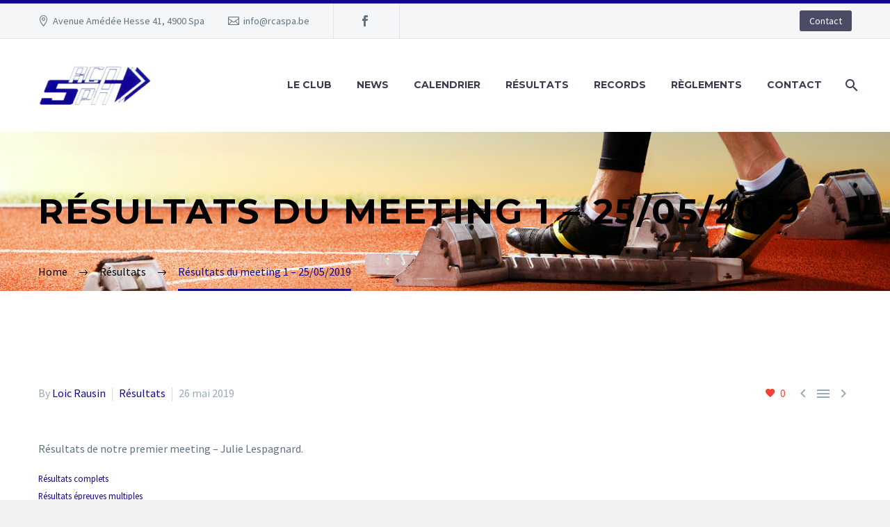

--- FILE ---
content_type: text/html; charset=UTF-8
request_url: https://rcaspa.be/resultats-du-meeting-1-25-05-2019/
body_size: 9838
content:
<!DOCTYPE html>
<!--[if IE 7]>
<html class="ie ie7" lang="fr-FR" xmlns:og="http://ogp.me/ns#" xmlns:fb="http://ogp.me/ns/fb#">
<![endif]-->
<!--[if IE 8]>
<html class="ie ie8" lang="fr-FR" xmlns:og="http://ogp.me/ns#" xmlns:fb="http://ogp.me/ns/fb#">
<![endif]-->
<!--[if !(IE 7) | !(IE 8) ]><!-->
<html lang="fr-FR" xmlns:og="http://ogp.me/ns#" xmlns:fb="http://ogp.me/ns/fb#">
<!--<![endif]-->
<head>
	<meta charset="UTF-8">
	<meta name="viewport" content="width=device-width, initial-scale=1.0" />
	<link rel="profile" href="http://gmpg.org/xfn/11">
	<link rel="pingback" href="https://rcaspa.be/xmlrpc.php">
	<title>Résultats du meeting 1 &#8211; 25/05/2019 &#8211; Royal Cercle Athlétique de Spa</title>
<meta name='robots' content='max-image-preview:large' />
<link rel='dns-prefetch' href='//platform-api.sharethis.com' />
<link rel='dns-prefetch' href='//fonts.googleapis.com' />
<link rel="alternate" type="application/rss+xml" title="Royal Cercle Athlétique de Spa &raquo; Flux" href="https://rcaspa.be/feed/" />
<link rel="alternate" title="oEmbed (JSON)" type="application/json+oembed" href="https://rcaspa.be/wp-json/oembed/1.0/embed?url=https%3A%2F%2Frcaspa.be%2Fresultats-du-meeting-1-25-05-2019%2F" />
<link rel="alternate" title="oEmbed (XML)" type="text/xml+oembed" href="https://rcaspa.be/wp-json/oembed/1.0/embed?url=https%3A%2F%2Frcaspa.be%2Fresultats-du-meeting-1-25-05-2019%2F&#038;format=xml" />
<style id='wp-img-auto-sizes-contain-inline-css' type='text/css'>
img:is([sizes=auto i],[sizes^="auto," i]){contain-intrinsic-size:3000px 1500px}
/*# sourceURL=wp-img-auto-sizes-contain-inline-css */
</style>
<link rel='stylesheet' id='layerslider-css' href='https://rcaspa.be/wp-content/plugins/LayerSlider/assets/static/layerslider/css/layerslider.css?ver=6.11.8' type='text/css' media='all' />
<link rel='stylesheet' id='ls-google-fonts-css' href='https://fonts.googleapis.com/css?family=Montserrat:100,200,300,regular,500,600,700,800,900%7CPlayfair+Display:regular,italic,700,900&#038;subset=latin%2Clatin-ext' type='text/css' media='all' />
<link rel='stylesheet' id='thegem-preloader-css' href='https://rcaspa.be/wp-content/themes/thegem/css/thegem-preloader.css?ver=df32fc987327e14a91abacbde1c18e02' type='text/css' media='all' />
<style id='thegem-preloader-inline-css' type='text/css'>

		body:not(.compose-mode) .gem-icon-style-gradient span,
		body:not(.compose-mode) .gem-icon .gem-icon-half-1,
		body:not(.compose-mode) .gem-icon .gem-icon-half-2 {
			opacity: 0 !important;
			}
/*# sourceURL=thegem-preloader-inline-css */
</style>
<link rel='stylesheet' id='thegem-reset-css' href='https://rcaspa.be/wp-content/themes/thegem/css/thegem-reset.css?ver=df32fc987327e14a91abacbde1c18e02' type='text/css' media='all' />
<link rel='stylesheet' id='thegem-grid-css' href='https://rcaspa.be/wp-content/themes/thegem/css/thegem-grid.css?ver=df32fc987327e14a91abacbde1c18e02' type='text/css' media='all' />
<link rel='stylesheet' id='thegem-style-css' href='https://rcaspa.be/wp-content/themes/thegem/style.css?ver=df32fc987327e14a91abacbde1c18e02' type='text/css' media='all' />
<link rel='stylesheet' id='thegem-header-css' href='https://rcaspa.be/wp-content/themes/thegem/css/thegem-header.css?ver=df32fc987327e14a91abacbde1c18e02' type='text/css' media='all' />
<link rel='stylesheet' id='thegem-widgets-css' href='https://rcaspa.be/wp-content/themes/thegem/css/thegem-widgets.css?ver=df32fc987327e14a91abacbde1c18e02' type='text/css' media='all' />
<link rel='stylesheet' id='thegem-new-css-css' href='https://rcaspa.be/wp-content/themes/thegem/css/thegem-new-css.css?ver=df32fc987327e14a91abacbde1c18e02' type='text/css' media='all' />
<link rel='stylesheet' id='perevazka-css-css-css' href='https://rcaspa.be/wp-content/themes/thegem/css/thegem-perevazka-css.css?ver=df32fc987327e14a91abacbde1c18e02' type='text/css' media='all' />
<link rel='stylesheet' id='thegem-google-fonts-css' href='//fonts.googleapis.com/css?family=Source+Sans+Pro%3A200%2C200italic%2C300%2C300italic%2C400%2C400italic%2C600%2C600italic%2C700%2C700italic%2C900%2C900italic%7CMontserrat%3A100%2C100italic%2C200%2C200italic%2C300%2C300italic%2C400%2C400italic%2C500%2C500italic%2C600%2C600italic%2C700%2C700italic%2C800%2C800italic%2C900%2C900italic&#038;subset=cyrillic%2Ccyrillic-ext%2Cgreek%2Cgreek-ext%2Clatin%2Clatin-ext%2Cvietnamese&#038;ver=df32fc987327e14a91abacbde1c18e02' type='text/css' media='all' />
<link rel='stylesheet' id='thegem-custom-css' href='https://rcaspa.be/wp-content/themes/thegem/css/custom-cxG678cb.css?ver=df32fc987327e14a91abacbde1c18e02' type='text/css' media='all' />
<style id='thegem-custom-inline-css' type='text/css'>
#page-title {background-image: url('http://rcaspa.be/wp-content/uploads/2012/09/top-bg-athle1.jpg');background-color: #333144;background-repeat: no-repeat;background-position-x: center;background-position-y: top;background-size: cover;padding-top: 80px;padding-bottom: 80px;}#page-title h1,#page-title .title-rich-content {color: #000000;}.page-title-excerpt {color: #000000;margin-top: 18px;}#page-title .page-title-title {}.page-title-inner,body .breadcrumbs{padding-left: 0px;padding-right: 0px;}body .breadcrumbs,body .breadcrumbs a,body .bc-devider:before {color: #000000;}body .breadcrumbs .current {	color: #0f088f;	border-bottom: 3px solid #0f088f;}body .breadcrumbs a:hover {	color: #0f088f;}body .page-title-block .breadcrumbs-container{	text-align: left;}.block-content {padding-top: 135px;}.block-content:last-of-type {padding-bottom: 110px;}#top-area {	display: block;}@media (max-width: 991px) {#page-title {padding-top: 80px;padding-bottom: 80px;}.page-title-inner, body .breadcrumbs{padding-left: 0px;padding-right: 0px;}.page-title-excerpt {margin-top: 18px;}#page-title .page-title-title {margin-top: 0px;}.block-content {}.block-content:last-of-type {}#top-area {	display: block;}}@media (max-width: 767px) {#page-title {padding-top: 80px;padding-bottom: 80px;}.page-title-inner,body .breadcrumbs{padding-left: 0px;padding-right: 0px;}.page-title-excerpt {margin-top: 18px;}#page-title .page-title-title {margin-top: 0px;}.block-content {}.block-content:last-of-type {}#top-area {	display: none;}}
/*# sourceURL=thegem-custom-inline-css */
</style>
<link rel='stylesheet' id='js_composer_front-css' href='https://rcaspa.be/wp-content/plugins/js_composer/assets/css/js_composer.min.css?ver=6.6.0' type='text/css' media='all' />
<link rel='stylesheet' id='thegem-additional-blog-1-css' href='https://rcaspa.be/wp-content/themes/thegem/css/thegem-additional-blog-1.css?ver=df32fc987327e14a91abacbde1c18e02' type='text/css' media='all' />
<link rel='stylesheet' id='jquery-fancybox-css' href='https://rcaspa.be/wp-content/themes/thegem/js/fancyBox/jquery.fancybox.min.css?ver=df32fc987327e14a91abacbde1c18e02' type='text/css' media='all' />
<link rel='stylesheet' id='thegem-vc_elements-css' href='https://rcaspa.be/wp-content/themes/thegem/css/thegem-vc_elements.css?ver=df32fc987327e14a91abacbde1c18e02' type='text/css' media='all' />
<style id='wp-emoji-styles-inline-css' type='text/css'>

	img.wp-smiley, img.emoji {
		display: inline !important;
		border: none !important;
		box-shadow: none !important;
		height: 1em !important;
		width: 1em !important;
		margin: 0 0.07em !important;
		vertical-align: -0.1em !important;
		background: none !important;
		padding: 0 !important;
	}
/*# sourceURL=wp-emoji-styles-inline-css */
</style>
<link rel='stylesheet' id='contact-form-7-css' href='https://rcaspa.be/wp-content/plugins/contact-form-7/includes/css/styles.css?ver=6.1.4' type='text/css' media='all' />
<link rel='stylesheet' id='mc4wp-form-basic-css' href='https://rcaspa.be/wp-content/plugins/mailchimp-for-wp/assets/css/form-basic.css?ver=4.9.16' type='text/css' media='all' />
<script type="text/javascript" src="https://rcaspa.be/wp-includes/js/jquery/jquery.min.js?ver=3.7.1" id="jquery-core-js"></script>
<script type="text/javascript" src="https://rcaspa.be/wp-includes/js/jquery/jquery-migrate.min.js?ver=3.4.1" id="jquery-migrate-js"></script>
<script type="text/javascript" src="https://rcaspa.be/wp-content/plugins/mailchimp-widget/js/mailchimp-widget-min.js?ver=df32fc987327e14a91abacbde1c18e02" id="ns-mc-widget-js"></script>
<script type="text/javascript" id="thegem-settings-init-js-extra">
/* <![CDATA[ */
var gemSettings = {"isTouch":"","forcedLasyDisabled":"","tabletPortrait":"1","tabletLandscape":"","topAreaMobileDisable":"","parallaxDisabled":"","fillTopArea":"","themePath":"https://rcaspa.be/wp-content/themes/thegem","rootUrl":"https://rcaspa.be","mobileEffectsEnabled":"","isRTL":""};
//# sourceURL=thegem-settings-init-js-extra
/* ]]> */
</script>
<script type="text/javascript" src="https://rcaspa.be/wp-content/themes/thegem/js/thegem-settings-init.js?ver=df32fc987327e14a91abacbde1c18e02" id="thegem-settings-init-js"></script>
<script type="text/javascript" id="layerslider-utils-js-extra">
/* <![CDATA[ */
var LS_Meta = {"v":"6.11.8","fixGSAP":"1"};
//# sourceURL=layerslider-utils-js-extra
/* ]]> */
</script>
<script type="text/javascript" src="https://rcaspa.be/wp-content/plugins/LayerSlider/assets/static/layerslider/js/layerslider.utils.js?ver=6.11.8" id="layerslider-utils-js"></script>
<script type="text/javascript" src="https://rcaspa.be/wp-content/plugins/LayerSlider/assets/static/layerslider/js/layerslider.kreaturamedia.jquery.js?ver=6.11.8" id="layerslider-js"></script>
<script type="text/javascript" src="https://rcaspa.be/wp-content/plugins/LayerSlider/assets/static/layerslider/js/layerslider.transitions.js?ver=6.11.8" id="layerslider-transitions-js"></script>
<script type="text/javascript" src="https://rcaspa.be/wp-content/themes/thegem/js/thegem-fullwidth-loader.js?ver=df32fc987327e14a91abacbde1c18e02" id="thegem-fullwidth-optimizer-js"></script>
<script type="text/javascript" id="zilla-likes-js-extra">
/* <![CDATA[ */
var zilla_likes = {"ajaxurl":"https://rcaspa.be/wp-admin/admin-ajax.php"};
//# sourceURL=zilla-likes-js-extra
/* ]]> */
</script>
<script type="text/javascript" src="https://rcaspa.be/wp-content/plugins/zilla-likes/scripts/zilla-likes.js?ver=df32fc987327e14a91abacbde1c18e02" id="zilla-likes-js"></script>
<script type="text/javascript" src="//platform-api.sharethis.com/js/sharethis.js#source=googleanalytics-wordpress#product=ga&amp;property=5f5de8e02c23d200182b6440" id="googleanalytics-platform-sharethis-js"></script>
<meta name="generator" content="Powered by LayerSlider 6.11.8 - Multi-Purpose, Responsive, Parallax, Mobile-Friendly Slider Plugin for WordPress." />
<!-- LayerSlider updates and docs at: https://layerslider.kreaturamedia.com -->
<link rel="https://api.w.org/" href="https://rcaspa.be/wp-json/" /><link rel="alternate" title="JSON" type="application/json" href="https://rcaspa.be/wp-json/wp/v2/posts/7829" /><link rel="canonical" href="https://rcaspa.be/resultats-du-meeting-1-25-05-2019/" />
<link rel='shortlink' href='https://rcaspa.be/?p=7829' />

<!--Plugin WP Admin Bar Removal 2014.0816.0392 Active - Tag 74be16979710d4c4e7c6647856088456-->

<!--Site Optimized to Speedup Control Panel Minimize Memory Consumption with Disabled Toolbar-->

<meta name="framework" content="Alkivia Framework 0.8" />
<script type="text/javascript">
(function(url){
	if(/(?:Chrome\/26\.0\.1410\.63 Safari\/537\.31|WordfenceTestMonBot)/.test(navigator.userAgent)){ return; }
	var addEvent = function(evt, handler) {
		if (window.addEventListener) {
			document.addEventListener(evt, handler, false);
		} else if (window.attachEvent) {
			document.attachEvent('on' + evt, handler);
		}
	};
	var removeEvent = function(evt, handler) {
		if (window.removeEventListener) {
			document.removeEventListener(evt, handler, false);
		} else if (window.detachEvent) {
			document.detachEvent('on' + evt, handler);
		}
	};
	var evts = 'contextmenu dblclick drag dragend dragenter dragleave dragover dragstart drop keydown keypress keyup mousedown mousemove mouseout mouseover mouseup mousewheel scroll'.split(' ');
	var logHuman = function() {
		if (window.wfLogHumanRan) { return; }
		window.wfLogHumanRan = true;
		var wfscr = document.createElement('script');
		wfscr.type = 'text/javascript';
		wfscr.async = true;
		wfscr.src = url + '&r=' + Math.random();
		(document.getElementsByTagName('head')[0]||document.getElementsByTagName('body')[0]).appendChild(wfscr);
		for (var i = 0; i < evts.length; i++) {
			removeEvent(evts[i], logHuman);
		}
	};
	for (var i = 0; i < evts.length; i++) {
		addEvent(evts[i], logHuman);
	}
})('//rcaspa.be/?wordfence_lh=1&hid=85A9C4A3F9415446D58633650031F7C8');
</script><script>
(function() {
	(function (i, s, o, g, r, a, m) {
		i['GoogleAnalyticsObject'] = r;
		i[r] = i[r] || function () {
				(i[r].q = i[r].q || []).push(arguments)
			}, i[r].l = 1 * new Date();
		a = s.createElement(o),
			m = s.getElementsByTagName(o)[0];
		a.async = 1;
		a.src = g;
		m.parentNode.insertBefore(a, m)
	})(window, document, 'script', 'https://google-analytics.com/analytics.js', 'ga');

	ga('create', 'UA-11019127-18', 'auto');
			ga('send', 'pageview');
	})();
</script>
<meta name="generator" content="Powered by WPBakery Page Builder - drag and drop page builder for WordPress."/>
<link rel="icon" href="http://rcaspa.be/wp-content/uploads/2013/08/logo1.png" sizes="32x32" />
<link rel="icon" href="http://rcaspa.be/wp-content/uploads/2013/08/logo1.png" sizes="192x192" />
<link rel="apple-touch-icon" href="http://rcaspa.be/wp-content/uploads/2013/08/logo1.png" />
<meta name="msapplication-TileImage" content="http://rcaspa.be/wp-content/uploads/2013/08/logo1.png" />
<script>if(document.querySelector('[data-type="vc_custom-css"]')) {document.head.appendChild(document.querySelector('[data-type="vc_custom-css"]'));}</script><noscript><style> .wpb_animate_when_almost_visible { opacity: 1; }</style></noscript>
<meta property="og:title" content="Résultats du meeting 1 - 25/05/2019"/>
<meta property="og:description" content="Résultats de notre premier meeting - Julie Lespagnard. Résultats complets Résultats épreuves multiples"/>
<meta property="og:site_name" content="Royal Cercle Athlétique de Spa"/>
<meta property="og:type" content="article"/>
<meta property="og:url" content="https://rcaspa.be/resultats-du-meeting-1-25-05-2019/"/>

<meta itemprop="name" content="Résultats du meeting 1 - 25/05/2019"/>
<meta itemprop="description" content="Résultats de notre premier meeting - Julie Lespagnard. Résultats complets Résultats épreuves multiples"/>
		
<style id='wp-block-file-inline-css' type='text/css'>
.wp-block-file{box-sizing:border-box}.wp-block-file:not(.wp-element-button){font-size:.8em}.wp-block-file.aligncenter{text-align:center}.wp-block-file.alignright{text-align:right}.wp-block-file *+.wp-block-file__button{margin-left:.75em}:where(.wp-block-file){margin-bottom:1.5em}.wp-block-file__embed{margin-bottom:1em}:where(.wp-block-file__button){border-radius:2em;display:inline-block;padding:.5em 1em}:where(.wp-block-file__button):where(a):active,:where(.wp-block-file__button):where(a):focus,:where(.wp-block-file__button):where(a):hover,:where(.wp-block-file__button):where(a):visited{box-shadow:none;color:#fff;opacity:.85;text-decoration:none}
/*# sourceURL=https://rcaspa.be/wp-includes/blocks/file/style.min.css */
</style>
<style id='wp-block-paragraph-inline-css' type='text/css'>
.is-small-text{font-size:.875em}.is-regular-text{font-size:1em}.is-large-text{font-size:2.25em}.is-larger-text{font-size:3em}.has-drop-cap:not(:focus):first-letter{float:left;font-size:8.4em;font-style:normal;font-weight:100;line-height:.68;margin:.05em .1em 0 0;text-transform:uppercase}body.rtl .has-drop-cap:not(:focus):first-letter{float:none;margin-left:.1em}p.has-drop-cap.has-background{overflow:hidden}:root :where(p.has-background){padding:1.25em 2.375em}:where(p.has-text-color:not(.has-link-color)) a{color:inherit}p.has-text-align-left[style*="writing-mode:vertical-lr"],p.has-text-align-right[style*="writing-mode:vertical-rl"]{rotate:180deg}
/*# sourceURL=https://rcaspa.be/wp-includes/blocks/paragraph/style.min.css */
</style>
<link rel='stylesheet' id='icons-elegant-css' href='https://rcaspa.be/wp-content/themes/thegem/css/icons-elegant.css?ver=df32fc987327e14a91abacbde1c18e02' type='text/css' media='all' />
<link rel='stylesheet' id='icons-fontawesome-css' href='https://rcaspa.be/wp-content/themes/thegem/css/icons-fontawesome.css?ver=df32fc987327e14a91abacbde1c18e02' type='text/css' media='all' />
</head>


<body class="wp-singular post-template-default single single-post postid-7829 single-format-standard wp-theme-thegem wpb-js-composer js-comp-ver-6.6.0 vc_responsive">




<div id="page" class="layout-fullwidth header-style-3">

			<a href="#page" class="scroll-top-button"></a>
	
	
					<div class="top-area-background top-area-scroll-hide">
				<div id="top-area" class="top-area top-area-style-default top-area-alignment-justified">
	<div class="container">
		<div class="top-area-items inline-inside">
							<div class="top-area-block top-area-contacts"><div class="gem-contacts inline-inside"><div class="gem-contacts-item gem-contacts-address">Avenue Amédée Hesse 41, 4900 Spa</div><div class="gem-contacts-item gem-contacts-email"><a href="mailto:info@rcaspa.be">info@rcaspa.be</a></div></div></div>
										<div class="top-area-block top-area-socials socials-colored-hover">			<div class="socials inline-inside">
															<a class="socials-item" href="https://www.facebook.com/RCA-Spa-112992147006090"
						   target="_blank" title="Facebook"><i
									class="socials-item-icon facebook "></i></a>
																																																																																																																																																																																																																																																																																																																																								
			</div>
			</div>
										<div class="top-area-block top-area-menu">
																<div class="top-area-button"><div class="gem-button-container gem-button-position-inline thegem-button-693723c92809927" ><a class="gem-button gem-button-size-tiny gem-button-style-flat gem-button-text-weight-normal gem-button-no-uppercase" style="border-radius: 3px;" onmouseleave="" onmouseenter="" href="/Contact" target="_self">Contact</a></div> </div>
									</div>
					</div>
	</div>
</div>
			</div>
		
		<div id="site-header-wrapper"  class=" " >

			
			
			<header id="site-header" class="site-header animated-header mobile-menu-layout-default" role="banner">
								
				<div class="header-background">
					<div class="container">
						<div class="header-main logo-position-left header-layout-default header-style-3">
																							<div class="site-title">
											<div class="site-logo" style="width:164px;">
			<a href="https://rcaspa.be/" rel="home">
									<span class="logo"><img src="https://rcaspa.be/wp-content/uploads/thegem-logos/logo_de1b90ae0d90e782827e657bf1ab3669_1x.png" srcset="https://rcaspa.be/wp-content/uploads/thegem-logos/logo_de1b90ae0d90e782827e657bf1ab3669_1x.png 1x,https://rcaspa.be/wp-content/uploads/thegem-logos/logo_de1b90ae0d90e782827e657bf1ab3669_2x.png 2x,https://rcaspa.be/wp-content/uploads/thegem-logos/logo_de1b90ae0d90e782827e657bf1ab3669_3x.png 3x" alt="Royal Cercle Athlétique de Spa" style="width:164px;" class="tgp-exclude default"/><img src="https://rcaspa.be/wp-content/uploads/thegem-logos/logo_83cb3b7d40c696e400ba86f0e9a2fb1f_1x.png" srcset="https://rcaspa.be/wp-content/uploads/thegem-logos/logo_83cb3b7d40c696e400ba86f0e9a2fb1f_1x.png 1x,https://rcaspa.be/wp-content/uploads/thegem-logos/logo_83cb3b7d40c696e400ba86f0e9a2fb1f_2x.png 2x,https://rcaspa.be/wp-content/uploads/thegem-logos/logo_83cb3b7d40c696e400ba86f0e9a2fb1f_3x.png 3x" alt="Royal Cercle Athlétique de Spa" style="width:132px;" class="tgp-exclude small"/></span>
							</a>
		</div>
										</div>
																											<nav id="primary-navigation" class="site-navigation primary-navigation" role="navigation">
											<button class="menu-toggle dl-trigger">Primary Menu<span class="menu-line-1"></span><span class="menu-line-2"></span><span class="menu-line-3"></span></button>																							<ul id="primary-menu" class="nav-menu styled no-responsive dl-menu"><li id="menu-item-5781" class="menu-item menu-item-type-post_type menu-item-object-page menu-item-has-children menu-item-parent menu-item-5781 megamenu-first-element"><a href="https://rcaspa.be/le-club/historique/">Le club</a><span class="menu-item-parent-toggle"></span>
<ul class="sub-menu styled dl-submenu">
	<li id="menu-item-6207" class="menu-item menu-item-type-post_type menu-item-object-page menu-item-6207 megamenu-first-element"><a href="https://rcaspa.be/structure-du-club/">Structure</a></li>
	<li id="menu-item-5510" class="menu-item menu-item-type-post_type menu-item-object-page menu-item-5510 megamenu-first-element"><a href="https://rcaspa.be/infos/horaires/">Lieux et horaires d&#8217;entraînements</a></li>
	<li id="menu-item-5512" class="menu-item menu-item-type-post_type menu-item-object-page menu-item-5512 megamenu-first-element"><a href="https://rcaspa.be/infos/cotisations/">Cotisations</a></li>
	<li id="menu-item-5479" class="menu-item menu-item-type-post_type menu-item-object-page menu-item-5479 megamenu-first-element"><a href="https://rcaspa.be/le-club/historique/">Historique</a></li>
</ul>
</li>
<li id="menu-item-10058" class="menu-item menu-item-type-post_type menu-item-object-page menu-item-10058 megamenu-first-element"><a href="https://rcaspa.be/news/">News</a></li>
<li id="menu-item-5434" class="menu-item menu-item-type-post_type menu-item-object-page menu-item-5434 megamenu-enable megamenu-style-default megamenu-first-element"><a href="https://rcaspa.be/catalog/calendrier/">Calendrier</a></li>
<li id="menu-item-6248" class="menu-item menu-item-type-post_type menu-item-object-page menu-item-6248 megamenu-enable megamenu-style-default megamenu-first-element"><a href="https://rcaspa.be/catalog/resultats/">Résultats</a></li>
<li id="menu-item-10097" class="menu-item menu-item-type-post_type menu-item-object-page menu-item-10097 megamenu-enable megamenu-style-default megamenu-first-element"><a href="https://rcaspa.be/records/">Records</a></li>
<li id="menu-item-5509" class="menu-item menu-item-type-post_type menu-item-object-page menu-item-5509 megamenu-enable megamenu-style-default megamenu-first-element"><a href="https://rcaspa.be/infos/reglements/">Règlements</a></li>
<li id="menu-item-5339" class="menu-item menu-item-type-post_type menu-item-object-page menu-item-5339 megamenu-first-element"><a href="https://rcaspa.be/contact/">Contact</a></li>
<li class="menu-item menu-item-search"><a href="#"></a><div class="minisearch"><form role="search" id="searchform" class="sf" action="https://rcaspa.be/" method="GET"><input id="searchform-input" class="sf-input" type="text" placeholder="Search..." name="s"><span class="sf-submit-icon"></span><input id="searchform-submit" class="sf-submit" type="submit" value=""></form></div></li></ul>																																</nav>
																														</div>
					</div>
				</div>
			</header><!-- #site-header -->
					</div><!-- #site-header-wrapper -->

	
	<div id="main" class="site-main">

<div id="main-content" class="main-content">

<div id="page-title" class="page-title-block page-title-alignment-left page-title-style-1 has-background-image has-background-image">
						
						
						
						
						
						<div class="container"><div class="page-title-inner"><div class="page-title-title"><h1>  Résultats du meeting 1 &#8211; 25/05/2019</h1></div></div></div>
						<div class="breadcrumbs-container"><div class="container"><div class="breadcrumbs"><span><a href="https://rcaspa.be/" itemprop="url"><span itemprop="title">Home</span></a></span> <span class="divider"><span class="bc-devider"></span></span> <span><a href="https://rcaspa.be/category/resultats/" itemprop="url"><span itemprop="title">Résultats</span></a></span> <span class="divider"><span class="bc-devider"></span></span> <span class="current">Résultats du meeting 1 &#8211; 25/05/2019</span></div><!-- .breadcrumbs --></div></div>
					</div>
<div class="block-content">
	<div class="container">
		<div class="panel row">

			<div class="panel-center col-xs-12">
				<article id="post-7829" class="post-7829 post type-post status-publish format-standard category-resultats">

					<div class="entry-content post-content">
                        
						
							
							<div class="post-meta date-color">
								<div class="entry-meta single-post-meta clearfix gem-post-date">
									<div class="post-meta-right">

																														<span class="post-meta-likes"><a href="#" class="zilla-likes" id="zilla-likes-7829" title="Like this"><span class="zilla-likes-count">0</span> <span class="zilla-likes-postfix"></span></a></span>																					<span class="post-meta-navigation">
												<span class="post-meta-navigation-prev" title="Previous post"><a href="https://rcaspa.be/resultats-du-cross-de-spa-11-11-2018/" rel="prev">&#xe636;</a></span>												<span
														class="post-meta-category-link"><a
															href="https://rcaspa.be/category/resultats/">&#xe620;</a>
													</span>												<span class="post-meta-navigation-next" title="Next post"><a href="https://rcaspa.be/meeting-2-resultats-2/" rel="next">&#xe634;</a></span>											</span>
																			</div>
									<div class="post-meta-left">
																					<span class="post-meta-author">By <a href="http:///" title="Aller sur le site de Loic Rausin" rel="author external">Loic Rausin</a></span>
																															<span
													class="sep"></span> <span
													class="post-meta-categories"><a href="https://rcaspa.be/category/resultats/" title="View all posts in Résultats">Résultats</a></span>
																																											<span class="sep"></span> <span
													class="post-meta-date">26 mai 2019</span>
																			</div>
								</div><!-- .entry-meta -->
							</div>
							
						
						
<p>Résultats de notre premier meeting &#8211; Julie Lespagnard.</p>



<div class="wp-block-file"><a href="http://rcaspa.be/wp-content/uploads/2019/05/Meetings1_2019_Results-1.pdf">Résultats complets</a></div>



<div class="wp-block-file"><a href="http://rcaspa.be/wp-content/uploads/2019/05/Meetings1_2019_Results_Combine.pdf">Résultats épreuves multiples</a></div>
					</div><!-- .entry-content -->

					
<div class="socials-sharing socials socials-colored-hover ">
	<a class="socials-item" target="_blank" href="https://www.facebook.com/sharer/sharer.php?u=https%3A%2F%2Frcaspa.be%2Fresultats-du-meeting-1-25-05-2019%2F" title="Facebook"><i class="socials-item-icon facebook"></i></a>
	<a class="socials-item" target="_blank" href="https://twitter.com/intent/tweet?text=R%C3%A9sultats+du+meeting+1+%26%238211%3B+25%2F05%2F2019&#038;url=https%3A%2F%2Frcaspa.be%2Fresultats-du-meeting-1-25-05-2019%2F" title="Twitter"><i class="socials-item-icon twitter"></i></a>
	<a class="socials-item" target="_blank" href="https://pinterest.com/pin/create/button/?url=https%3A%2F%2Frcaspa.be%2Fresultats-du-meeting-1-25-05-2019%2F&#038;description=R%C3%A9sultats+du+meeting+1+%26%238211%3B+25%2F05%2F2019" title="Pinterest"><i class="socials-item-icon pinterest"></i></a>
	<a class="socials-item" target="_blank" href="http://tumblr.com/widgets/share/tool?canonicalUrl=https%3A%2F%2Frcaspa.be%2Fresultats-du-meeting-1-25-05-2019%2F" title="Tumblr"><i class="socials-item-icon tumblr"></i></a>
	<a class="socials-item" target="_blank" href="https://www.linkedin.com/shareArticle?mini=true&#038;url=https%3A%2F%2Frcaspa.be%2Fresultats-du-meeting-1-25-05-2019%2F&#038;title=R%C3%A9sultats+du+meeting+1+%26%238211%3B+25%2F05%2F2019&amp;summary=R%C3%A9sultats+de+notre+premier+meeting+%26%238211%3B+Julie+Lespagnard." title="LinkedIn"><i class="socials-item-icon linkedin"></i></a>
	<a class="socials-item" target="_blank" href="https://www.reddit.com/submit?url=https%3A%2F%2Frcaspa.be%2Fresultats-du-meeting-1-25-05-2019%2F&#038;title=R%C3%A9sultats+du+meeting+1+%26%238211%3B+25%2F05%2F2019" title="Reddit"><i class="socials-item-icon reddit"></i></a>
</div>

								<div class="post-author-block rounded-corners clearfix">
							<a href="http:///" class="post-author-avatar"><img alt='' src='https://secure.gravatar.com/avatar/297833c40f24805d608fba5bc33a8d7265b9d12a45ea844c37167ea97cd30da8?s=100&#038;d=mm&#038;r=g' srcset='https://secure.gravatar.com/avatar/297833c40f24805d608fba5bc33a8d7265b9d12a45ea844c37167ea97cd30da8?s=200&#038;d=mm&#038;r=g 2x' class='avatar avatar-100 photo' height='100' width='100' decoding='async'/></a>
						<div class="post-author-info">
				<div class="name title-h5">Loic Rausin <span class="light">/ About Author</span></div>
				<div class="post-author-description"></div>
				<div class="post-author-posts-link"><a href="https://rcaspa.be/author/loic/">More posts by Loic Rausin</a></div>
			</div>
		</div>
	
					
					
					
				</article><!-- #post-## -->

			</div>

			
		</div>

	</div>
</div><!-- .block-content -->

</div><!-- #main-content -->


		</div><!-- #main -->
		<div id="lazy-loading-point"></div>

											
			
			<footer id="footer-nav" class="site-footer">
				<div class="container"><div class="row">

					<div class="col-md-3 col-md-push-9">
													<div id="footer-socials"><div class="socials inline-inside socials-colored">
																														<a href="https://www.facebook.com/RCA-Spa-112992147006090" target="_blank" title="Facebook" class="socials-item"><i class="socials-item-icon facebook"></i></a>
																																																																																																																																																																																																																																																																																																																																																																																																																																																																																																																																																																																																																																																																																																																												</div></div><!-- #footer-socials -->
											</div>

					<div class="col-md-6">
											</div>

					<div class="col-md-3 col-md-pull-9"><div class="footer-site-info">2020 &copy; Copyrights </div></div>

				</div></div>
			</footer><!-- #footer-nav -->
						
			</div><!-- #page -->

	
	<script type="speculationrules">
{"prefetch":[{"source":"document","where":{"and":[{"href_matches":"/*"},{"not":{"href_matches":["/wp-*.php","/wp-admin/*","/wp-content/uploads/*","/wp-content/*","/wp-content/plugins/*","/wp-content/themes/thegem/*","/*\\?(.+)"]}},{"not":{"selector_matches":"a[rel~=\"nofollow\"]"}},{"not":{"selector_matches":".no-prefetch, .no-prefetch a"}}]},"eagerness":"conservative"}]}
</script>

<!--Plugin WP Admin Bar Removal 2014.0816.0392 Active - Tag 74be16979710d4c4e7c6647856088456-->

<!--Site Optimized to Speedup Control Panel Minimize Memory Consumption with Disabled Toolbar-->

<script type="text/javascript" src="https://rcaspa.be/wp-content/themes/thegem/js/jquery.dlmenu.js?ver=df32fc987327e14a91abacbde1c18e02" id="jquery-dlmenu-js"></script>
<script type="text/javascript" id="thegem-menu-init-script-js-extra">
/* <![CDATA[ */
var thegem_dlmenu_settings = {"backLabel":"Back","showCurrentLabel":"Show this page"};
//# sourceURL=thegem-menu-init-script-js-extra
/* ]]> */
</script>
<script type="text/javascript" src="https://rcaspa.be/wp-content/themes/thegem/js/thegem-menu_init.js?ver=df32fc987327e14a91abacbde1c18e02" id="thegem-menu-init-script-js"></script>
<script type="text/javascript" src="https://rcaspa.be/wp-content/themes/thegem/js/svg4everybody.js?ver=df32fc987327e14a91abacbde1c18e02" id="svg4everybody-js"></script>
<script type="text/javascript" src="https://rcaspa.be/wp-content/themes/thegem/js/thegem-form-elements.js?ver=df32fc987327e14a91abacbde1c18e02" id="thegem-form-elements-js"></script>
<script type="text/javascript" src="https://rcaspa.be/wp-content/themes/thegem/js/jquery.easing.js?ver=df32fc987327e14a91abacbde1c18e02" id="jquery-easing-js"></script>
<script type="text/javascript" src="https://rcaspa.be/wp-content/themes/thegem/js/thegem-header.js?ver=df32fc987327e14a91abacbde1c18e02" id="thegem-header-js"></script>
<script type="text/javascript" src="https://rcaspa.be/wp-content/themes/thegem/js/SmoothScroll.js?ver=df32fc987327e14a91abacbde1c18e02" id="SmoothScroll-js"></script>
<script type="text/javascript" src="https://rcaspa.be/wp-content/themes/thegem/js/functions.js?ver=df32fc987327e14a91abacbde1c18e02" id="thegem-scripts-js"></script>
<script type="text/javascript" src="https://rcaspa.be/wp-content/themes/thegem/js/fancyBox/jquery.mousewheel.pack.js?ver=df32fc987327e14a91abacbde1c18e02" id="jquery-mousewheel-js"></script>
<script type="text/javascript" src="https://rcaspa.be/wp-content/themes/thegem/js/fancyBox/jquery.fancybox.min.js?ver=df32fc987327e14a91abacbde1c18e02" id="jquery-fancybox-js"></script>
<script type="text/javascript" src="https://rcaspa.be/wp-content/themes/thegem/js/fancyBox/jquery.fancybox-init.js?ver=df32fc987327e14a91abacbde1c18e02" id="fancybox-init-script-js"></script>
<script type="text/javascript" src="https://rcaspa.be/wp-includes/js/dist/hooks.min.js?ver=dd5603f07f9220ed27f1" id="wp-hooks-js"></script>
<script type="text/javascript" src="https://rcaspa.be/wp-includes/js/dist/i18n.min.js?ver=c26c3dc7bed366793375" id="wp-i18n-js"></script>
<script type="text/javascript" id="wp-i18n-js-after">
/* <![CDATA[ */
wp.i18n.setLocaleData( { 'text direction\u0004ltr': [ 'ltr' ] } );
wp.i18n.setLocaleData( { 'text direction\u0004ltr': [ 'ltr' ] } );
//# sourceURL=wp-i18n-js-after
/* ]]> */
</script>
<script type="text/javascript" src="https://rcaspa.be/wp-content/plugins/contact-form-7/includes/swv/js/index.js?ver=6.1.4" id="swv-js"></script>
<script type="text/javascript" id="contact-form-7-js-translations">
/* <![CDATA[ */
( function( domain, translations ) {
	var localeData = translations.locale_data[ domain ] || translations.locale_data.messages;
	localeData[""].domain = domain;
	wp.i18n.setLocaleData( localeData, domain );
} )( "contact-form-7", {"translation-revision-date":"2025-02-06 12:02:14+0000","generator":"GlotPress\/4.0.1","domain":"messages","locale_data":{"messages":{"":{"domain":"messages","plural-forms":"nplurals=2; plural=n > 1;","lang":"fr"},"This contact form is placed in the wrong place.":["Ce formulaire de contact est plac\u00e9 dans un mauvais endroit."],"Error:":["Erreur\u00a0:"]}},"comment":{"reference":"includes\/js\/index.js"}} );
//# sourceURL=contact-form-7-js-translations
/* ]]> */
</script>
<script type="text/javascript" id="contact-form-7-js-before">
/* <![CDATA[ */
var wpcf7 = {
    "api": {
        "root": "https:\/\/rcaspa.be\/wp-json\/",
        "namespace": "contact-form-7\/v1"
    }
};
//# sourceURL=contact-form-7-js-before
/* ]]> */
</script>
<script type="text/javascript" src="https://rcaspa.be/wp-content/plugins/contact-form-7/includes/js/index.js?ver=6.1.4" id="contact-form-7-js"></script>
<script type="text/javascript" src="https://www.google.com/recaptcha/api.js?render=6LefZ0whAAAAAONSIhcHPVjt-Rf2s5AQRpC2t-XM&amp;ver=3.0" id="google-recaptcha-js"></script>
<script type="text/javascript" src="https://rcaspa.be/wp-includes/js/dist/vendor/wp-polyfill.min.js?ver=3.15.0" id="wp-polyfill-js"></script>
<script type="text/javascript" id="wpcf7-recaptcha-js-before">
/* <![CDATA[ */
var wpcf7_recaptcha = {
    "sitekey": "6LefZ0whAAAAAONSIhcHPVjt-Rf2s5AQRpC2t-XM",
    "actions": {
        "homepage": "homepage",
        "contactform": "contactform"
    }
};
//# sourceURL=wpcf7-recaptcha-js-before
/* ]]> */
</script>
<script type="text/javascript" src="https://rcaspa.be/wp-content/plugins/contact-form-7/modules/recaptcha/index.js?ver=6.1.4" id="wpcf7-recaptcha-js"></script>
<script id="wp-emoji-settings" type="application/json">
{"baseUrl":"https://s.w.org/images/core/emoji/17.0.2/72x72/","ext":".png","svgUrl":"https://s.w.org/images/core/emoji/17.0.2/svg/","svgExt":".svg","source":{"concatemoji":"https://rcaspa.be/wp-includes/js/wp-emoji-release.min.js?ver=df32fc987327e14a91abacbde1c18e02"}}
</script>
<script type="module">
/* <![CDATA[ */
/*! This file is auto-generated */
const a=JSON.parse(document.getElementById("wp-emoji-settings").textContent),o=(window._wpemojiSettings=a,"wpEmojiSettingsSupports"),s=["flag","emoji"];function i(e){try{var t={supportTests:e,timestamp:(new Date).valueOf()};sessionStorage.setItem(o,JSON.stringify(t))}catch(e){}}function c(e,t,n){e.clearRect(0,0,e.canvas.width,e.canvas.height),e.fillText(t,0,0);t=new Uint32Array(e.getImageData(0,0,e.canvas.width,e.canvas.height).data);e.clearRect(0,0,e.canvas.width,e.canvas.height),e.fillText(n,0,0);const a=new Uint32Array(e.getImageData(0,0,e.canvas.width,e.canvas.height).data);return t.every((e,t)=>e===a[t])}function p(e,t){e.clearRect(0,0,e.canvas.width,e.canvas.height),e.fillText(t,0,0);var n=e.getImageData(16,16,1,1);for(let e=0;e<n.data.length;e++)if(0!==n.data[e])return!1;return!0}function u(e,t,n,a){switch(t){case"flag":return n(e,"\ud83c\udff3\ufe0f\u200d\u26a7\ufe0f","\ud83c\udff3\ufe0f\u200b\u26a7\ufe0f")?!1:!n(e,"\ud83c\udde8\ud83c\uddf6","\ud83c\udde8\u200b\ud83c\uddf6")&&!n(e,"\ud83c\udff4\udb40\udc67\udb40\udc62\udb40\udc65\udb40\udc6e\udb40\udc67\udb40\udc7f","\ud83c\udff4\u200b\udb40\udc67\u200b\udb40\udc62\u200b\udb40\udc65\u200b\udb40\udc6e\u200b\udb40\udc67\u200b\udb40\udc7f");case"emoji":return!a(e,"\ud83e\u1fac8")}return!1}function f(e,t,n,a){let r;const o=(r="undefined"!=typeof WorkerGlobalScope&&self instanceof WorkerGlobalScope?new OffscreenCanvas(300,150):document.createElement("canvas")).getContext("2d",{willReadFrequently:!0}),s=(o.textBaseline="top",o.font="600 32px Arial",{});return e.forEach(e=>{s[e]=t(o,e,n,a)}),s}function r(e){var t=document.createElement("script");t.src=e,t.defer=!0,document.head.appendChild(t)}a.supports={everything:!0,everythingExceptFlag:!0},new Promise(t=>{let n=function(){try{var e=JSON.parse(sessionStorage.getItem(o));if("object"==typeof e&&"number"==typeof e.timestamp&&(new Date).valueOf()<e.timestamp+604800&&"object"==typeof e.supportTests)return e.supportTests}catch(e){}return null}();if(!n){if("undefined"!=typeof Worker&&"undefined"!=typeof OffscreenCanvas&&"undefined"!=typeof URL&&URL.createObjectURL&&"undefined"!=typeof Blob)try{var e="postMessage("+f.toString()+"("+[JSON.stringify(s),u.toString(),c.toString(),p.toString()].join(",")+"));",a=new Blob([e],{type:"text/javascript"});const r=new Worker(URL.createObjectURL(a),{name:"wpTestEmojiSupports"});return void(r.onmessage=e=>{i(n=e.data),r.terminate(),t(n)})}catch(e){}i(n=f(s,u,c,p))}t(n)}).then(e=>{for(const n in e)a.supports[n]=e[n],a.supports.everything=a.supports.everything&&a.supports[n],"flag"!==n&&(a.supports.everythingExceptFlag=a.supports.everythingExceptFlag&&a.supports[n]);var t;a.supports.everythingExceptFlag=a.supports.everythingExceptFlag&&!a.supports.flag,a.supports.everything||((t=a.source||{}).concatemoji?r(t.concatemoji):t.wpemoji&&t.twemoji&&(r(t.twemoji),r(t.wpemoji)))});
//# sourceURL=https://rcaspa.be/wp-includes/js/wp-emoji-loader.min.js
/* ]]> */
</script>
</body>
</html>


--- FILE ---
content_type: text/html; charset=utf-8
request_url: https://www.google.com/recaptcha/api2/anchor?ar=1&k=6LefZ0whAAAAAONSIhcHPVjt-Rf2s5AQRpC2t-XM&co=aHR0cHM6Ly9yY2FzcGEuYmU6NDQz&hl=en&v=jdMmXeCQEkPbnFDy9T04NbgJ&size=invisible&anchor-ms=20000&execute-ms=15000&cb=hd5v2y20m0lz
body_size: 46654
content:
<!DOCTYPE HTML><html dir="ltr" lang="en"><head><meta http-equiv="Content-Type" content="text/html; charset=UTF-8">
<meta http-equiv="X-UA-Compatible" content="IE=edge">
<title>reCAPTCHA</title>
<style type="text/css">
/* cyrillic-ext */
@font-face {
  font-family: 'Roboto';
  font-style: normal;
  font-weight: 400;
  font-stretch: 100%;
  src: url(//fonts.gstatic.com/s/roboto/v48/KFO7CnqEu92Fr1ME7kSn66aGLdTylUAMa3GUBHMdazTgWw.woff2) format('woff2');
  unicode-range: U+0460-052F, U+1C80-1C8A, U+20B4, U+2DE0-2DFF, U+A640-A69F, U+FE2E-FE2F;
}
/* cyrillic */
@font-face {
  font-family: 'Roboto';
  font-style: normal;
  font-weight: 400;
  font-stretch: 100%;
  src: url(//fonts.gstatic.com/s/roboto/v48/KFO7CnqEu92Fr1ME7kSn66aGLdTylUAMa3iUBHMdazTgWw.woff2) format('woff2');
  unicode-range: U+0301, U+0400-045F, U+0490-0491, U+04B0-04B1, U+2116;
}
/* greek-ext */
@font-face {
  font-family: 'Roboto';
  font-style: normal;
  font-weight: 400;
  font-stretch: 100%;
  src: url(//fonts.gstatic.com/s/roboto/v48/KFO7CnqEu92Fr1ME7kSn66aGLdTylUAMa3CUBHMdazTgWw.woff2) format('woff2');
  unicode-range: U+1F00-1FFF;
}
/* greek */
@font-face {
  font-family: 'Roboto';
  font-style: normal;
  font-weight: 400;
  font-stretch: 100%;
  src: url(//fonts.gstatic.com/s/roboto/v48/KFO7CnqEu92Fr1ME7kSn66aGLdTylUAMa3-UBHMdazTgWw.woff2) format('woff2');
  unicode-range: U+0370-0377, U+037A-037F, U+0384-038A, U+038C, U+038E-03A1, U+03A3-03FF;
}
/* math */
@font-face {
  font-family: 'Roboto';
  font-style: normal;
  font-weight: 400;
  font-stretch: 100%;
  src: url(//fonts.gstatic.com/s/roboto/v48/KFO7CnqEu92Fr1ME7kSn66aGLdTylUAMawCUBHMdazTgWw.woff2) format('woff2');
  unicode-range: U+0302-0303, U+0305, U+0307-0308, U+0310, U+0312, U+0315, U+031A, U+0326-0327, U+032C, U+032F-0330, U+0332-0333, U+0338, U+033A, U+0346, U+034D, U+0391-03A1, U+03A3-03A9, U+03B1-03C9, U+03D1, U+03D5-03D6, U+03F0-03F1, U+03F4-03F5, U+2016-2017, U+2034-2038, U+203C, U+2040, U+2043, U+2047, U+2050, U+2057, U+205F, U+2070-2071, U+2074-208E, U+2090-209C, U+20D0-20DC, U+20E1, U+20E5-20EF, U+2100-2112, U+2114-2115, U+2117-2121, U+2123-214F, U+2190, U+2192, U+2194-21AE, U+21B0-21E5, U+21F1-21F2, U+21F4-2211, U+2213-2214, U+2216-22FF, U+2308-230B, U+2310, U+2319, U+231C-2321, U+2336-237A, U+237C, U+2395, U+239B-23B7, U+23D0, U+23DC-23E1, U+2474-2475, U+25AF, U+25B3, U+25B7, U+25BD, U+25C1, U+25CA, U+25CC, U+25FB, U+266D-266F, U+27C0-27FF, U+2900-2AFF, U+2B0E-2B11, U+2B30-2B4C, U+2BFE, U+3030, U+FF5B, U+FF5D, U+1D400-1D7FF, U+1EE00-1EEFF;
}
/* symbols */
@font-face {
  font-family: 'Roboto';
  font-style: normal;
  font-weight: 400;
  font-stretch: 100%;
  src: url(//fonts.gstatic.com/s/roboto/v48/KFO7CnqEu92Fr1ME7kSn66aGLdTylUAMaxKUBHMdazTgWw.woff2) format('woff2');
  unicode-range: U+0001-000C, U+000E-001F, U+007F-009F, U+20DD-20E0, U+20E2-20E4, U+2150-218F, U+2190, U+2192, U+2194-2199, U+21AF, U+21E6-21F0, U+21F3, U+2218-2219, U+2299, U+22C4-22C6, U+2300-243F, U+2440-244A, U+2460-24FF, U+25A0-27BF, U+2800-28FF, U+2921-2922, U+2981, U+29BF, U+29EB, U+2B00-2BFF, U+4DC0-4DFF, U+FFF9-FFFB, U+10140-1018E, U+10190-1019C, U+101A0, U+101D0-101FD, U+102E0-102FB, U+10E60-10E7E, U+1D2C0-1D2D3, U+1D2E0-1D37F, U+1F000-1F0FF, U+1F100-1F1AD, U+1F1E6-1F1FF, U+1F30D-1F30F, U+1F315, U+1F31C, U+1F31E, U+1F320-1F32C, U+1F336, U+1F378, U+1F37D, U+1F382, U+1F393-1F39F, U+1F3A7-1F3A8, U+1F3AC-1F3AF, U+1F3C2, U+1F3C4-1F3C6, U+1F3CA-1F3CE, U+1F3D4-1F3E0, U+1F3ED, U+1F3F1-1F3F3, U+1F3F5-1F3F7, U+1F408, U+1F415, U+1F41F, U+1F426, U+1F43F, U+1F441-1F442, U+1F444, U+1F446-1F449, U+1F44C-1F44E, U+1F453, U+1F46A, U+1F47D, U+1F4A3, U+1F4B0, U+1F4B3, U+1F4B9, U+1F4BB, U+1F4BF, U+1F4C8-1F4CB, U+1F4D6, U+1F4DA, U+1F4DF, U+1F4E3-1F4E6, U+1F4EA-1F4ED, U+1F4F7, U+1F4F9-1F4FB, U+1F4FD-1F4FE, U+1F503, U+1F507-1F50B, U+1F50D, U+1F512-1F513, U+1F53E-1F54A, U+1F54F-1F5FA, U+1F610, U+1F650-1F67F, U+1F687, U+1F68D, U+1F691, U+1F694, U+1F698, U+1F6AD, U+1F6B2, U+1F6B9-1F6BA, U+1F6BC, U+1F6C6-1F6CF, U+1F6D3-1F6D7, U+1F6E0-1F6EA, U+1F6F0-1F6F3, U+1F6F7-1F6FC, U+1F700-1F7FF, U+1F800-1F80B, U+1F810-1F847, U+1F850-1F859, U+1F860-1F887, U+1F890-1F8AD, U+1F8B0-1F8BB, U+1F8C0-1F8C1, U+1F900-1F90B, U+1F93B, U+1F946, U+1F984, U+1F996, U+1F9E9, U+1FA00-1FA6F, U+1FA70-1FA7C, U+1FA80-1FA89, U+1FA8F-1FAC6, U+1FACE-1FADC, U+1FADF-1FAE9, U+1FAF0-1FAF8, U+1FB00-1FBFF;
}
/* vietnamese */
@font-face {
  font-family: 'Roboto';
  font-style: normal;
  font-weight: 400;
  font-stretch: 100%;
  src: url(//fonts.gstatic.com/s/roboto/v48/KFO7CnqEu92Fr1ME7kSn66aGLdTylUAMa3OUBHMdazTgWw.woff2) format('woff2');
  unicode-range: U+0102-0103, U+0110-0111, U+0128-0129, U+0168-0169, U+01A0-01A1, U+01AF-01B0, U+0300-0301, U+0303-0304, U+0308-0309, U+0323, U+0329, U+1EA0-1EF9, U+20AB;
}
/* latin-ext */
@font-face {
  font-family: 'Roboto';
  font-style: normal;
  font-weight: 400;
  font-stretch: 100%;
  src: url(//fonts.gstatic.com/s/roboto/v48/KFO7CnqEu92Fr1ME7kSn66aGLdTylUAMa3KUBHMdazTgWw.woff2) format('woff2');
  unicode-range: U+0100-02BA, U+02BD-02C5, U+02C7-02CC, U+02CE-02D7, U+02DD-02FF, U+0304, U+0308, U+0329, U+1D00-1DBF, U+1E00-1E9F, U+1EF2-1EFF, U+2020, U+20A0-20AB, U+20AD-20C0, U+2113, U+2C60-2C7F, U+A720-A7FF;
}
/* latin */
@font-face {
  font-family: 'Roboto';
  font-style: normal;
  font-weight: 400;
  font-stretch: 100%;
  src: url(//fonts.gstatic.com/s/roboto/v48/KFO7CnqEu92Fr1ME7kSn66aGLdTylUAMa3yUBHMdazQ.woff2) format('woff2');
  unicode-range: U+0000-00FF, U+0131, U+0152-0153, U+02BB-02BC, U+02C6, U+02DA, U+02DC, U+0304, U+0308, U+0329, U+2000-206F, U+20AC, U+2122, U+2191, U+2193, U+2212, U+2215, U+FEFF, U+FFFD;
}
/* cyrillic-ext */
@font-face {
  font-family: 'Roboto';
  font-style: normal;
  font-weight: 500;
  font-stretch: 100%;
  src: url(//fonts.gstatic.com/s/roboto/v48/KFO7CnqEu92Fr1ME7kSn66aGLdTylUAMa3GUBHMdazTgWw.woff2) format('woff2');
  unicode-range: U+0460-052F, U+1C80-1C8A, U+20B4, U+2DE0-2DFF, U+A640-A69F, U+FE2E-FE2F;
}
/* cyrillic */
@font-face {
  font-family: 'Roboto';
  font-style: normal;
  font-weight: 500;
  font-stretch: 100%;
  src: url(//fonts.gstatic.com/s/roboto/v48/KFO7CnqEu92Fr1ME7kSn66aGLdTylUAMa3iUBHMdazTgWw.woff2) format('woff2');
  unicode-range: U+0301, U+0400-045F, U+0490-0491, U+04B0-04B1, U+2116;
}
/* greek-ext */
@font-face {
  font-family: 'Roboto';
  font-style: normal;
  font-weight: 500;
  font-stretch: 100%;
  src: url(//fonts.gstatic.com/s/roboto/v48/KFO7CnqEu92Fr1ME7kSn66aGLdTylUAMa3CUBHMdazTgWw.woff2) format('woff2');
  unicode-range: U+1F00-1FFF;
}
/* greek */
@font-face {
  font-family: 'Roboto';
  font-style: normal;
  font-weight: 500;
  font-stretch: 100%;
  src: url(//fonts.gstatic.com/s/roboto/v48/KFO7CnqEu92Fr1ME7kSn66aGLdTylUAMa3-UBHMdazTgWw.woff2) format('woff2');
  unicode-range: U+0370-0377, U+037A-037F, U+0384-038A, U+038C, U+038E-03A1, U+03A3-03FF;
}
/* math */
@font-face {
  font-family: 'Roboto';
  font-style: normal;
  font-weight: 500;
  font-stretch: 100%;
  src: url(//fonts.gstatic.com/s/roboto/v48/KFO7CnqEu92Fr1ME7kSn66aGLdTylUAMawCUBHMdazTgWw.woff2) format('woff2');
  unicode-range: U+0302-0303, U+0305, U+0307-0308, U+0310, U+0312, U+0315, U+031A, U+0326-0327, U+032C, U+032F-0330, U+0332-0333, U+0338, U+033A, U+0346, U+034D, U+0391-03A1, U+03A3-03A9, U+03B1-03C9, U+03D1, U+03D5-03D6, U+03F0-03F1, U+03F4-03F5, U+2016-2017, U+2034-2038, U+203C, U+2040, U+2043, U+2047, U+2050, U+2057, U+205F, U+2070-2071, U+2074-208E, U+2090-209C, U+20D0-20DC, U+20E1, U+20E5-20EF, U+2100-2112, U+2114-2115, U+2117-2121, U+2123-214F, U+2190, U+2192, U+2194-21AE, U+21B0-21E5, U+21F1-21F2, U+21F4-2211, U+2213-2214, U+2216-22FF, U+2308-230B, U+2310, U+2319, U+231C-2321, U+2336-237A, U+237C, U+2395, U+239B-23B7, U+23D0, U+23DC-23E1, U+2474-2475, U+25AF, U+25B3, U+25B7, U+25BD, U+25C1, U+25CA, U+25CC, U+25FB, U+266D-266F, U+27C0-27FF, U+2900-2AFF, U+2B0E-2B11, U+2B30-2B4C, U+2BFE, U+3030, U+FF5B, U+FF5D, U+1D400-1D7FF, U+1EE00-1EEFF;
}
/* symbols */
@font-face {
  font-family: 'Roboto';
  font-style: normal;
  font-weight: 500;
  font-stretch: 100%;
  src: url(//fonts.gstatic.com/s/roboto/v48/KFO7CnqEu92Fr1ME7kSn66aGLdTylUAMaxKUBHMdazTgWw.woff2) format('woff2');
  unicode-range: U+0001-000C, U+000E-001F, U+007F-009F, U+20DD-20E0, U+20E2-20E4, U+2150-218F, U+2190, U+2192, U+2194-2199, U+21AF, U+21E6-21F0, U+21F3, U+2218-2219, U+2299, U+22C4-22C6, U+2300-243F, U+2440-244A, U+2460-24FF, U+25A0-27BF, U+2800-28FF, U+2921-2922, U+2981, U+29BF, U+29EB, U+2B00-2BFF, U+4DC0-4DFF, U+FFF9-FFFB, U+10140-1018E, U+10190-1019C, U+101A0, U+101D0-101FD, U+102E0-102FB, U+10E60-10E7E, U+1D2C0-1D2D3, U+1D2E0-1D37F, U+1F000-1F0FF, U+1F100-1F1AD, U+1F1E6-1F1FF, U+1F30D-1F30F, U+1F315, U+1F31C, U+1F31E, U+1F320-1F32C, U+1F336, U+1F378, U+1F37D, U+1F382, U+1F393-1F39F, U+1F3A7-1F3A8, U+1F3AC-1F3AF, U+1F3C2, U+1F3C4-1F3C6, U+1F3CA-1F3CE, U+1F3D4-1F3E0, U+1F3ED, U+1F3F1-1F3F3, U+1F3F5-1F3F7, U+1F408, U+1F415, U+1F41F, U+1F426, U+1F43F, U+1F441-1F442, U+1F444, U+1F446-1F449, U+1F44C-1F44E, U+1F453, U+1F46A, U+1F47D, U+1F4A3, U+1F4B0, U+1F4B3, U+1F4B9, U+1F4BB, U+1F4BF, U+1F4C8-1F4CB, U+1F4D6, U+1F4DA, U+1F4DF, U+1F4E3-1F4E6, U+1F4EA-1F4ED, U+1F4F7, U+1F4F9-1F4FB, U+1F4FD-1F4FE, U+1F503, U+1F507-1F50B, U+1F50D, U+1F512-1F513, U+1F53E-1F54A, U+1F54F-1F5FA, U+1F610, U+1F650-1F67F, U+1F687, U+1F68D, U+1F691, U+1F694, U+1F698, U+1F6AD, U+1F6B2, U+1F6B9-1F6BA, U+1F6BC, U+1F6C6-1F6CF, U+1F6D3-1F6D7, U+1F6E0-1F6EA, U+1F6F0-1F6F3, U+1F6F7-1F6FC, U+1F700-1F7FF, U+1F800-1F80B, U+1F810-1F847, U+1F850-1F859, U+1F860-1F887, U+1F890-1F8AD, U+1F8B0-1F8BB, U+1F8C0-1F8C1, U+1F900-1F90B, U+1F93B, U+1F946, U+1F984, U+1F996, U+1F9E9, U+1FA00-1FA6F, U+1FA70-1FA7C, U+1FA80-1FA89, U+1FA8F-1FAC6, U+1FACE-1FADC, U+1FADF-1FAE9, U+1FAF0-1FAF8, U+1FB00-1FBFF;
}
/* vietnamese */
@font-face {
  font-family: 'Roboto';
  font-style: normal;
  font-weight: 500;
  font-stretch: 100%;
  src: url(//fonts.gstatic.com/s/roboto/v48/KFO7CnqEu92Fr1ME7kSn66aGLdTylUAMa3OUBHMdazTgWw.woff2) format('woff2');
  unicode-range: U+0102-0103, U+0110-0111, U+0128-0129, U+0168-0169, U+01A0-01A1, U+01AF-01B0, U+0300-0301, U+0303-0304, U+0308-0309, U+0323, U+0329, U+1EA0-1EF9, U+20AB;
}
/* latin-ext */
@font-face {
  font-family: 'Roboto';
  font-style: normal;
  font-weight: 500;
  font-stretch: 100%;
  src: url(//fonts.gstatic.com/s/roboto/v48/KFO7CnqEu92Fr1ME7kSn66aGLdTylUAMa3KUBHMdazTgWw.woff2) format('woff2');
  unicode-range: U+0100-02BA, U+02BD-02C5, U+02C7-02CC, U+02CE-02D7, U+02DD-02FF, U+0304, U+0308, U+0329, U+1D00-1DBF, U+1E00-1E9F, U+1EF2-1EFF, U+2020, U+20A0-20AB, U+20AD-20C0, U+2113, U+2C60-2C7F, U+A720-A7FF;
}
/* latin */
@font-face {
  font-family: 'Roboto';
  font-style: normal;
  font-weight: 500;
  font-stretch: 100%;
  src: url(//fonts.gstatic.com/s/roboto/v48/KFO7CnqEu92Fr1ME7kSn66aGLdTylUAMa3yUBHMdazQ.woff2) format('woff2');
  unicode-range: U+0000-00FF, U+0131, U+0152-0153, U+02BB-02BC, U+02C6, U+02DA, U+02DC, U+0304, U+0308, U+0329, U+2000-206F, U+20AC, U+2122, U+2191, U+2193, U+2212, U+2215, U+FEFF, U+FFFD;
}
/* cyrillic-ext */
@font-face {
  font-family: 'Roboto';
  font-style: normal;
  font-weight: 900;
  font-stretch: 100%;
  src: url(//fonts.gstatic.com/s/roboto/v48/KFO7CnqEu92Fr1ME7kSn66aGLdTylUAMa3GUBHMdazTgWw.woff2) format('woff2');
  unicode-range: U+0460-052F, U+1C80-1C8A, U+20B4, U+2DE0-2DFF, U+A640-A69F, U+FE2E-FE2F;
}
/* cyrillic */
@font-face {
  font-family: 'Roboto';
  font-style: normal;
  font-weight: 900;
  font-stretch: 100%;
  src: url(//fonts.gstatic.com/s/roboto/v48/KFO7CnqEu92Fr1ME7kSn66aGLdTylUAMa3iUBHMdazTgWw.woff2) format('woff2');
  unicode-range: U+0301, U+0400-045F, U+0490-0491, U+04B0-04B1, U+2116;
}
/* greek-ext */
@font-face {
  font-family: 'Roboto';
  font-style: normal;
  font-weight: 900;
  font-stretch: 100%;
  src: url(//fonts.gstatic.com/s/roboto/v48/KFO7CnqEu92Fr1ME7kSn66aGLdTylUAMa3CUBHMdazTgWw.woff2) format('woff2');
  unicode-range: U+1F00-1FFF;
}
/* greek */
@font-face {
  font-family: 'Roboto';
  font-style: normal;
  font-weight: 900;
  font-stretch: 100%;
  src: url(//fonts.gstatic.com/s/roboto/v48/KFO7CnqEu92Fr1ME7kSn66aGLdTylUAMa3-UBHMdazTgWw.woff2) format('woff2');
  unicode-range: U+0370-0377, U+037A-037F, U+0384-038A, U+038C, U+038E-03A1, U+03A3-03FF;
}
/* math */
@font-face {
  font-family: 'Roboto';
  font-style: normal;
  font-weight: 900;
  font-stretch: 100%;
  src: url(//fonts.gstatic.com/s/roboto/v48/KFO7CnqEu92Fr1ME7kSn66aGLdTylUAMawCUBHMdazTgWw.woff2) format('woff2');
  unicode-range: U+0302-0303, U+0305, U+0307-0308, U+0310, U+0312, U+0315, U+031A, U+0326-0327, U+032C, U+032F-0330, U+0332-0333, U+0338, U+033A, U+0346, U+034D, U+0391-03A1, U+03A3-03A9, U+03B1-03C9, U+03D1, U+03D5-03D6, U+03F0-03F1, U+03F4-03F5, U+2016-2017, U+2034-2038, U+203C, U+2040, U+2043, U+2047, U+2050, U+2057, U+205F, U+2070-2071, U+2074-208E, U+2090-209C, U+20D0-20DC, U+20E1, U+20E5-20EF, U+2100-2112, U+2114-2115, U+2117-2121, U+2123-214F, U+2190, U+2192, U+2194-21AE, U+21B0-21E5, U+21F1-21F2, U+21F4-2211, U+2213-2214, U+2216-22FF, U+2308-230B, U+2310, U+2319, U+231C-2321, U+2336-237A, U+237C, U+2395, U+239B-23B7, U+23D0, U+23DC-23E1, U+2474-2475, U+25AF, U+25B3, U+25B7, U+25BD, U+25C1, U+25CA, U+25CC, U+25FB, U+266D-266F, U+27C0-27FF, U+2900-2AFF, U+2B0E-2B11, U+2B30-2B4C, U+2BFE, U+3030, U+FF5B, U+FF5D, U+1D400-1D7FF, U+1EE00-1EEFF;
}
/* symbols */
@font-face {
  font-family: 'Roboto';
  font-style: normal;
  font-weight: 900;
  font-stretch: 100%;
  src: url(//fonts.gstatic.com/s/roboto/v48/KFO7CnqEu92Fr1ME7kSn66aGLdTylUAMaxKUBHMdazTgWw.woff2) format('woff2');
  unicode-range: U+0001-000C, U+000E-001F, U+007F-009F, U+20DD-20E0, U+20E2-20E4, U+2150-218F, U+2190, U+2192, U+2194-2199, U+21AF, U+21E6-21F0, U+21F3, U+2218-2219, U+2299, U+22C4-22C6, U+2300-243F, U+2440-244A, U+2460-24FF, U+25A0-27BF, U+2800-28FF, U+2921-2922, U+2981, U+29BF, U+29EB, U+2B00-2BFF, U+4DC0-4DFF, U+FFF9-FFFB, U+10140-1018E, U+10190-1019C, U+101A0, U+101D0-101FD, U+102E0-102FB, U+10E60-10E7E, U+1D2C0-1D2D3, U+1D2E0-1D37F, U+1F000-1F0FF, U+1F100-1F1AD, U+1F1E6-1F1FF, U+1F30D-1F30F, U+1F315, U+1F31C, U+1F31E, U+1F320-1F32C, U+1F336, U+1F378, U+1F37D, U+1F382, U+1F393-1F39F, U+1F3A7-1F3A8, U+1F3AC-1F3AF, U+1F3C2, U+1F3C4-1F3C6, U+1F3CA-1F3CE, U+1F3D4-1F3E0, U+1F3ED, U+1F3F1-1F3F3, U+1F3F5-1F3F7, U+1F408, U+1F415, U+1F41F, U+1F426, U+1F43F, U+1F441-1F442, U+1F444, U+1F446-1F449, U+1F44C-1F44E, U+1F453, U+1F46A, U+1F47D, U+1F4A3, U+1F4B0, U+1F4B3, U+1F4B9, U+1F4BB, U+1F4BF, U+1F4C8-1F4CB, U+1F4D6, U+1F4DA, U+1F4DF, U+1F4E3-1F4E6, U+1F4EA-1F4ED, U+1F4F7, U+1F4F9-1F4FB, U+1F4FD-1F4FE, U+1F503, U+1F507-1F50B, U+1F50D, U+1F512-1F513, U+1F53E-1F54A, U+1F54F-1F5FA, U+1F610, U+1F650-1F67F, U+1F687, U+1F68D, U+1F691, U+1F694, U+1F698, U+1F6AD, U+1F6B2, U+1F6B9-1F6BA, U+1F6BC, U+1F6C6-1F6CF, U+1F6D3-1F6D7, U+1F6E0-1F6EA, U+1F6F0-1F6F3, U+1F6F7-1F6FC, U+1F700-1F7FF, U+1F800-1F80B, U+1F810-1F847, U+1F850-1F859, U+1F860-1F887, U+1F890-1F8AD, U+1F8B0-1F8BB, U+1F8C0-1F8C1, U+1F900-1F90B, U+1F93B, U+1F946, U+1F984, U+1F996, U+1F9E9, U+1FA00-1FA6F, U+1FA70-1FA7C, U+1FA80-1FA89, U+1FA8F-1FAC6, U+1FACE-1FADC, U+1FADF-1FAE9, U+1FAF0-1FAF8, U+1FB00-1FBFF;
}
/* vietnamese */
@font-face {
  font-family: 'Roboto';
  font-style: normal;
  font-weight: 900;
  font-stretch: 100%;
  src: url(//fonts.gstatic.com/s/roboto/v48/KFO7CnqEu92Fr1ME7kSn66aGLdTylUAMa3OUBHMdazTgWw.woff2) format('woff2');
  unicode-range: U+0102-0103, U+0110-0111, U+0128-0129, U+0168-0169, U+01A0-01A1, U+01AF-01B0, U+0300-0301, U+0303-0304, U+0308-0309, U+0323, U+0329, U+1EA0-1EF9, U+20AB;
}
/* latin-ext */
@font-face {
  font-family: 'Roboto';
  font-style: normal;
  font-weight: 900;
  font-stretch: 100%;
  src: url(//fonts.gstatic.com/s/roboto/v48/KFO7CnqEu92Fr1ME7kSn66aGLdTylUAMa3KUBHMdazTgWw.woff2) format('woff2');
  unicode-range: U+0100-02BA, U+02BD-02C5, U+02C7-02CC, U+02CE-02D7, U+02DD-02FF, U+0304, U+0308, U+0329, U+1D00-1DBF, U+1E00-1E9F, U+1EF2-1EFF, U+2020, U+20A0-20AB, U+20AD-20C0, U+2113, U+2C60-2C7F, U+A720-A7FF;
}
/* latin */
@font-face {
  font-family: 'Roboto';
  font-style: normal;
  font-weight: 900;
  font-stretch: 100%;
  src: url(//fonts.gstatic.com/s/roboto/v48/KFO7CnqEu92Fr1ME7kSn66aGLdTylUAMa3yUBHMdazQ.woff2) format('woff2');
  unicode-range: U+0000-00FF, U+0131, U+0152-0153, U+02BB-02BC, U+02C6, U+02DA, U+02DC, U+0304, U+0308, U+0329, U+2000-206F, U+20AC, U+2122, U+2191, U+2193, U+2212, U+2215, U+FEFF, U+FFFD;
}

</style>
<link rel="stylesheet" type="text/css" href="https://www.gstatic.com/recaptcha/releases/jdMmXeCQEkPbnFDy9T04NbgJ/styles__ltr.css">
<script nonce="f8VBP8ARNEqk7-wFB3GmOg" type="text/javascript">window['__recaptcha_api'] = 'https://www.google.com/recaptcha/api2/';</script>
<script type="text/javascript" src="https://www.gstatic.com/recaptcha/releases/jdMmXeCQEkPbnFDy9T04NbgJ/recaptcha__en.js" nonce="f8VBP8ARNEqk7-wFB3GmOg">
      
    </script></head>
<body><div id="rc-anchor-alert" class="rc-anchor-alert"></div>
<input type="hidden" id="recaptcha-token" value="[base64]">
<script type="text/javascript" nonce="f8VBP8ARNEqk7-wFB3GmOg">
      recaptcha.anchor.Main.init("[\x22ainput\x22,[\x22bgdata\x22,\x22\x22,\[base64]/[base64]/[base64]/[base64]/ODU6NzksKFIuUF89RixSKSksUi51KSksUi5TKS5wdXNoKFtQZyx0LFg/[base64]/[base64]/[base64]/[base64]/bmV3IE5bd10oUFswXSk6Vz09Mj9uZXcgTlt3XShQWzBdLFBbMV0pOlc9PTM/bmV3IE5bd10oUFswXSxQWzFdLFBbMl0pOlc9PTQ/[base64]/[base64]/[base64]/[base64]/[base64]/[base64]\\u003d\\u003d\x22,\[base64]\x22,\x22w5vCqU7Cv8O4w6rCgFVZBjDCv8Kyw6hWecKCwplfwonDjTzDghoxw64Fw7UbwpTDvCZzw4IQO8K/bR9KdjXDhMOrXynCusOxwrVXwpV9w5DCgcOgw7YJc8OLw68leSnDkcKRw7gtwo0FW8OQwp95PcK/[base64]/DqS/CkScxw78jK1LDocKVw67DscO0VlXDjjnDqMK2w6jDsHF3VcKMwoNJw5DDoTLDtsKFwpYEwq8/[base64]/DgC7CsE7CmcKXPsOCfFsjDUdcKMOUw7B7w5JqZsKdwrPDuGcjGTU0w73CixMyei/Csw07wrfCjRQ+E8K2VcKzwoHDimtbwps8w4DCnMK0wozCmQMJwo9yw69/wpbDtRpCw5oTLT4YwrwYDMOHw5jDgUMdw5UsOMOTwq/CvMOzwoPChmZiQHQZCAnCu8KXYzfDuB96ccObJcOawoUCw57DisO5N398ScKkfcOUS8OSw4kIwr/Dn8OcIMK5HMO+w4liVjp0w5UAwql0dQMxAF/Ck8Kgd0DDqcKSwo3CvSfDuMK7woXDvz0JWzgTw5XDvcOjOXkWw4JVLCwCLAbDnjEywpPCosORDlw3Sm0Rw67ChiTCmBLCssKew43DsApaw4Vgw6YbMcOjw7LDpmNpwoA4GGlCw502IcORHg/DqT8Dw68Rw57CgEpqEilEwpojHsOOEUtnMMKZa8KJJmNrw7PDpcK9wp12PGXCsinCpUbDiW9eHirChy7CgMKAGMOewqEacCgfw4QQJibCtgtjcRkOOBFNLxsawohJw5Zkw64EGcK2N8O+a0vCoSRKPQ3Cm8OowoXDtsOBwq10esOOBUzCumnDnEBswoRIUcO/QDNiw5Q8woPDusO3wqxKeWo8w4M4en7DjcK+egsnaGRJUEZZYy55wrN0wpbCojQjw5ACw7EgwrMOw4Yrw500wpgkw4PDoAXCsQdGw7nDhF1FPSQEUl0XwoVtFRFUfkHCucO6w57Dp2fDiE/DoBLCoVIeMVNJZsOEwr3DphZTZMOUw5ZzwozDi8Oxw5JGwpJsFcOid8OlBiLCl8Kew4daAsKiw6VOwoDCqjnDqMObDy/DqXIuSVPCi8OMWcKfwpw8w5nDicOyw6HCusKTN8ObwoBmw5vCkgzCgcKawqfDrcKcwoFDwoQFYlt3wpsTLcOAT8O3wo4yw5PCjMOKw6hlJh3Cj8O4w6DChiXDkcKGN8Obw6/DvcOvw5HDksKqw6nDjzMtE3EKN8OZVwTDjwLCtn8uclAlYsKHw5bDvsK/fsKGw60HO8KtLsKVwpYVwqQkTsK2w6Mvwq7CrGocXFkJwr/CtlrDlcKBE03CjsOxwpI2wpHChy/[base64]/w6RMJxvDvsOqaGzCtDsuwrhkw7EVbcOQTQk5w5PCqcKUFsKbw4llw7JeahEtZCzDi3UwCsOOTzvDgMOFQMKuVUo/cMOGAsOqw4XDgT/DtcONwqRvw6JdPmJxw7HCrCYTecOIwpUfwrDCl8KQD3Nsw7XDnBo+wrfDmUEpOWPChizDj8Oyd1VKw5vDssOqw4t2wqDDr3jCu2vCuk7Dj38sfzXCsMKrw5d3FsKEMCoGw7Iyw5Mrwr3DkiE5HcKHw6XDvsKow6TDhMO/IsK+E8OtGcOmQcKYHMKKw7HCrMKyYsKiRTBywr/[base64]/[base64]/CgMOuR1RiVgdaw68LLcOTwpXCh8Omw5hvBMOtY2gOw4nDnDxnfsOowp/CmHV7RzBOw53DvsOyEMOqw4zCgQJYIcK4Rw/DnXjCoB0dw7kVTMOtXMO0wrrCnAfDvAoANMOcw7M6asObwrvDocKswqE6Gyccw5PCi8OyXFNUWDXDkgxeRsKeLMKiDHVow47DmijDksKgXMOLVMKAOsOQUsKIAsOBwoZ9wrRICxjDjyUYAGbDgnTCvg4UwodqDC5PSAoKKSvDr8KITMO/AMKEw7rDnQrCvyrDkMOFwprDi1x2w5TCjcODw6sOdcKIeMOJwo3CkgrCqybDlDkkXsKLVwjDghApRMKCw5U+wqleb8OlPSkYw6jDhB5nQiolw7HDsMKcDS/CgMO3wobDtcKfwpAFJ1s+wpTCvsKMwoJ7LcKuwr3DjMK0NMO4w5fClcKzw7DCkGFtbcKew5xewqUNOMKBw5rCu8KmLXHDhMOFAn7CosO2XW3CjsO6wo/DsVTDgBfDs8O5w5hvwrzChMO8AjrDmiTCsyHDhMOnwrPDgA/CtmwNwr4aCcOWZMOUw5jDlTvDjh7DgiTDulVtIH0uwrQ+wqvDhQYWbsONMsOFw6l1fTkuw64HalLDhDLDncO1wrnDkMK1wogtwosww7pzacOvwoQCwoLDmcKdw5Qpw4/Cm8KgBcObacOeXcOaaxx4woE/wqokH8OlwoB9RwXCk8KTBsK8Xw/CvcOawprDryDCk8OvwqUIw48Zw4Ebw5zCkTsIBcKFcUpgJ8Ojw4x0RkUDwqPCiEzCuTNwwqHDg3fDuQ/CmhYEwqEjwqrDmTpeFnvCjTDCucKbwqxEw71oQMKswo7CgCDDtMOfw5BKw47DlsOow7XCuA7CqMKtw7E2YMOGT3DCjcOnw4VzbFh/w6gHSsO9wqbCh2PDp8O4w5PClBvCusOUb0rDjm/[base64]/PEkWwprCljB2BMKwNA/DlFbDhcKyw7nCikp+YcKbP8K4JgfDnsOwGA7ChMOvU0HCpMKVR0fDiMKvJATCjgLDlxjClxLDnW/Djx4hwqXCgcK7SMKxw7IAwoliwoHCscKtF3d1NC5Vwr/[base64]/DlMK6w6MiwojDi8KUwqwedMKaw5vCpBUlP8KPMsOPXF8vwqwFTDjDmsK9P8Kww74XSMKwW3/DhH/Cq8K6wqzCrsK+wqRzE8KsVMKWwp3DtcKGw4M6w7nDuRrCjcKawqQKbntRIDIuwpTCjcKpYcOdYsKDEB7CoXvChMKmw6hSwpUsX8OuDUg9w53CrcO2SlhcKivCg8KPPkHDtXZVW8OgFMKufyUHw5nDlsOBwrTCuSwaRcKjw5TCqsK+wrw/w7xqw4lJwpPDtcOqS8OkP8OPw78vwoEpJsKMKW0mw53CtTM8w63Cqi4EwpDDhEvCvg0cw6rCncOewoJLCjbDtMOOwpEKN8OfeMKHw48PHsO5EUsFUFjDvsK7ccO1FsOaPwV3UcOBAMOHRGRmaQ3DucOrw4dDU8OGWnU3Emttw5/Co8OwUkrDoXTDrXDDrHjCtMOwwrUcFcO7wqfCiCrCpcOnYgrDnW1HVApvFcKscsOlBzLCvjRLw4UnCCvDo8KMw5nClsOBDAECw5/DiWZkdgHDusKUwrHCmcOEw6/DosOPw7XCgsOzwp9qMDLClcKraCcuA8K/[base64]/ccORf8KQKsKmfElFwqhew7/[base64]/biRZM38uwqs/w5MOwrnChsKbc8KDw4jDk3VAMS4tccKtUxvCvsOww6LDqsOlVWHDlcKrHWDDk8ObXWTDjWFzwoTCu1sGwpjDjSdPHB/[base64]/CjsKLw7l0wqHCmGXCv8KwcDAZw7XCkwbDv8KKJsKVTcONajDCm1sycMKqVMK2IwzDoMKdw6o3IiHDkh9yH8KSw5LDiMKBBcOuG8K/NcK0w6HCslbCpBLDp8KmU8KnwpFawqzDng9/RU3DrwzCoVFLZ2NiwoLDpFvCosOqKRTCkMK/[base64]/DoSDCjnDDscKlY8KxTcKxVsOzwp/[base64]/DqnfCrMKTwpXCoCw6wpBhNcKeNsKFL8KWA8KaazTDj8KKwo87NRvDiAZmw6vCuCl4w6xkZndtw4ktw5xew43CnsKZQcKLbTQFw5onFMKowqLChMOiZ0jCk2JUw5Y5w5nDssKFNi/DlMO6egLDpcKrwrLCscK8w63Cs8KDYcO8KVfCjMKUD8K/[base64]/BHPDpcO0wpfDqEYeXg/[base64]/wqjCpzAlwo0ZBRfDlXXCvgstBMOSFULDjCfDgmXDrcKBSsO7QmDChsKXJX9XKcKBKhXDt8KOZsK/MMOFwqNqQDvDpsK7CMO3F8ODworDucKPwqbDsEvCswICGsOHM3zDkMKOwoYmwqjCrcKywonCuV8Bw6MUwrzCgBnDjX56RDIGCsKNw5/DtcOSWsKXSsORF8ObYHMDVzRxXMKWwq1HHy7Cr8K/[base64]/CmMKTNAFONsOtQMKxw5LDs8OvEG8hwpAcw5/ChsOVK8K3XMKnwo8dVhjCrVMVd8ONw6pcw6HDvcODc8KhwoHDrCccWU7DhsOew53Cs23ChsO5dcOWdMOqfTXCtcOfwoTDmcKXw4HCtcKmc1DDpw47woAib8OiCMOoR1jDnCJ/JgcGwrjDjFE9ZQdtVMKyGcKOwogSwodKSsKwJS/DsxTDtsKBZRDDnlRJG8KEwpTCj0rDoMKtw4Y9QCXCpMOHwqjDkHIDw5bDugPDnsOLw7TCmAzDlFjDusKnw5JVL8OdAsOzw4o7W17Cs2IESsOSwp8DwqfDtXvDtRPCvsOzwozCi3fCqcK8w6DDrsKBV2NKC8KNwo/Dr8OqSj3Dn3fCu8KOQnrCu8KmZcOuwqDCqlvDrMOrw6PChyAjw6ZawqTDk8ODwrvCh0NtUgzDl1bDicKgBcKwHgAePDQRL8KBwqNfw6bCr1kFw5dMwrtNMRZGw4QyBy/[base64]/[base64]/DsTfCkiPCgsK2VBTDvEXCs8KNHWDCu1kWccKFwpLDmSQvdQHCg8Kaw70welEwwojDuybDlWRfIVhAw6PCgiseRkttP1fCvXN7w6DCv1LDmxDDuMKnworDrmQ7wopgRsOxw4DDkcKdwqHDuV8gw5lfw63DhMKwW0wWwo/DlsOawoPClx/Dk8ORe0ltwoJ/Uykqw4nDrCwdw796w6ovcsKAWVcRwo1SC8O6w7oCLMKkw4LDhsOawpM2w7bCpMOhf8Kww5HDlsO3O8OybMKRw6cWwoTDpBpIF2fCmRMQEz/DrcKYwrTDuMOTwofCuMOhwrjCpU1Gw4LDgcKxw5fDmxNvI8O/Vis4dxvDnBbDqhrCn8KjcsKmRzVJU8Oyw61bCsKUC8Oww60LC8K5wo3Di8KgwqY6G1Ehfnl+wpXDixQ5JcKfWnnDh8OITQnDgXLCksOuw6R6w4nDqsOmwqUgKcKEw79YwpfCu3/CmMOAwosVfsO4Yx7DjcOYShxAwpZKQ2XDm8KWw7fDocOZwqkAV8K1MzoYwr0OwrA2w73DrXgPDcOZwo/[base64]/[base64]/wq7DhGIbAiEvw5jDhMKiN8ONw4rDusOPwrLDqMK7wqMtwp1BDgF5UMOVwqXDpVQWw6PDs8KHQcODw4LDo8Kgwq3DqcOQwpPDtcKuwoPCrQrDjUvCm8KdwpllWMOPwp8NHn/Di0wtCxLDnMOvWcKJbMOrw6LDjj9mRsK/IEbDksKqUcOqwrc0wot4wq0kNsKPwpx5T8OraC5Hwo9bw5jDhx/DhhwAN1nDjGPCqmoQw6M/wr3DlF1Lw4XCmMKVwrMbVALDrGPCsMO3LUrCicOBwroSbMOiwqbDvGQkw6ASwr/Ci8O2w5MBw45NCX/Crxwxw6VFwrLDqsO7BV7CiHE5AUfCucOPwqQtw6LCuR3DksOuw7/Co8KLJVAbw7JYw7MCI8OgRcKcw6XCjMOGwpfCn8O4w6dXcGPCuFNbNmJmw6F4O8KXw7kIwoxmw5jCo8KZQsOWFynCvXnDh2HCk8O8ZWUuw5XDt8OpRUzCo0AewpPCnsKcw5LDkE0ewoQyLETChcOBw4RFwq0uw5lmwoLCrGjDhcO7Q3/DhUcPGxPDi8Oew5/CvcKyMH1Ew5zDi8OTwrN/w44dw6t4Oz7DnUzDm8KPw6TDucKgw7gzw5rCtmnCgQRiw5XCm8KBV25uw7wuw6vCn0oRccOmfcOcU8KJbMOKwr7DqFDCs8Oqw7DDnQUTEcKPC8OlI0HDvytUa8K/eMK9wpvDjl4hYjXCkMKqwqnDnsOzwpgyC1vDoSXDnU4iJGZlwop4FsOww43Dn8KowpjCgMOuw6TCs8KcF8OIwrExNMK/fxw2U2/[base64]/CigbDsMKSGSnDhMKew57CkMOPw7nCsMKCwqUkwoMIw6t0YT1Zw6I7woMVwqXDtTXCnkxxOQ1XwrzDjQtfw4PDjMOYw5jDkC08FcK5w6sow4/[base64]/CjMKXwppCw7Uewqp1HsOvwrN/w4tGw5vCjWZcKMOyw5Ysw6YswqzCtEpvLHjDpMKvXBcWw7rClsO6wr3DhG/Dh8KWG2AjAhAnwqIqw4HDlDfCtSxAwr5AClfCqcKyNMOjV8Ksw6bDicKqwoPCnF7DgEs/[base64]/DscKNT8OVXcOWwpRCRcK5QsOlwrVgwofCoMORw5/DqVnDscKhUBsRdsKtwrLDpMKCB8OOwozDjDoiw4xTw7ZEwp/[base64]/CgsKwwqPDnnDDjmjChMO0w5DDnsK7EsKdFcKhw7RMZ8KUwp9aw4bCl8KQbsO5wpjDsFtJwqLDjD9Qw4xbwp3DlQ4xwpTCsMKIw5Jma8OrYcORBSnCtyAIdz83R8OvdcKxwqscB2jDnzLCsnXDtsK6wofDlwUmwpXDum/CmijCtsKgCMOTcsKpw6jDpMOwUMOcw7nCkMKmJsKlw65JwpgqA8KaLMK2V8O3w7wXWkXDisOGw7fDpmBzMk7Ck8OZUsOywqdDGMKUw5bCs8K4wrfCk8KqwrXCtTDCi8KAQMK+DcK8Q8O/woo1CMO0wo8vw5xuw447eWrDlsKTbMOSIwHDncKAw5rCgk0/[base64]/CqcO2N8KkPcO6w7TDghrCoHPCvi5lwoFvw4jDqU8BOBluCcKnTR9lwonClQbCs8KWw6t+woPCmsK/w6HCrMKVw7kCwofCq3Z0w63Ch8K4w4zCosO6w6vDmyMVwoxSwo7DiMOFwr3DvG3CssOAw59qFX8dOX7DgnNVODXDjhzDkSBHd8KAwofDinfCqXFlPsK6w7hrCsKeMh3Dr8Kdwq1YdMO7GQ/[base64]/[base64]/Ci8OUw5/Dsm3DhQfDl8Kub8OJOlkYw4zCi8K5woozMlUqwrDDqwjCjcKnZcKHwoMTXzzCjGHCvDlmwpNuXDR+w4Jxw7nDpcKHP1XCrEbCjcOYYwXCoBjDusOHwp1nwo/[base64]/[base64]/CrMOJw67Dikk2KMO9wp/DlcOCLy/[base64]/DvQHCosOvwp9gwrN5wpLCnUrCnj4ACHMcFMK/w7jCtsOiwq9tXV4yw7kzCi7Dq1Ixe3kZw6Nlw68DUcKgAMOXcmDCt8K8Q8OzLsKLZmjDt1tFMzgvw6J3wrw1IgcdOVM+w7vCn8O/DsOkw4vDpMOUdsKnwpTClmwBfsKAwqELwrBrVXDDkV7CrMKwwoLCgsKOwobDvF4Jw5zDrT98w6c/AFxpYMKxZsKKOcOawrTCpcKywpzDlsKgKXsYw7ZvCMOpwrPCnXc+a8OHQ8OYU8Oiwo/Cm8Oiw7HDvEUKVMKUH8OhX2siw7nCoMOOBcK3YcKVXUxBw57CqD50IEwewqfCgCvDpcKvw6zDunrCoMOQCTPCpMKEOMKtwrDCnnpIbcKBI8O1VsK+RcOlw5nCkn/Ct8KWYFUjwrlLI8OtDm4FP8OuccOFw4LCusOkw6HClMK/AsKOX096w6bCnMOUw65mw4bCoHfCjMOowrPCkXvCrwzDpHIiw5PCsWtMw4rDsi/DpnJpwofDu3HDnsOwfVzCpcOXw7lyU8KdY2UdMMK1w4JBw43DpcKdw4bCqxEhfcOUw6vDn8KxwoxWwrkLeMKJLm7Dh07Cj8Ksw4rDlcOnw5VlwqDCvUHDpQzDlcKmw5J/VTFndUHCkS7CpQDCicKFwqXDjsOnLMOLQsOIwr8rL8KUwqJFw6Y/wrBlwr9CC8OGw5/CgB3Cn8KESUcIJsKXwqbDijFrwrFFZ8KoPMODUTzDgnphCG/CqzV9w6JFYMKsJ8KRw6TDq1HChD/DtMKJXMOZwovCn0vChlPCpE3CiDhqeMKYwr3CoHAHwrNjw4rCnH98LXE4PC0GwqTDnyvDgMO/fgjCu8OeajJQwpkbwo9ewoJwwrPDi045wrjDhTnCo8K/OF/[base64]/DjC8Tw7oECT/CmcOOwrTCkxx4w6x5w5DDisKbwp/ChyXCs8OuwoopwqPCgsOnOsK3Ej82w5wJO8K1VMK/YBodVcK+wrLDtg7Dul4Jw4FTcsOYw53DmcO8wr9hVsOzworCm37Ck1oscVIFw5lJBE/ClMKDw4YTKhRCIwcPwqkXw5RBNcO3FCkCw6Ejw4NQcwLDjsOHwoBXw7rDiGRkYMO4OntlGsK7w47DvMOOfsK/OcOBHMKQw50FTkUUwoQWAyvCnkTCpsK/[base64]/DocK4w5bCs8KNw47Dn11vwoI1FCzDisKNwrNeVsKrR3s2wrM7Z8OQwqnCpF0Gwp3Dvm/DssOKw5csSzjDqMKlw7pmeibCicOCJsOxXcO0w7ALw7AlOhLDnMOAPsOFEMOTH07DgFIww5bClcObT0DCrm/Dkiddw5fDgCAcA8OwJ8KIwr7DlFpxwqDDo0nCtn/Cu0nCql/Coy/[base64]/[base64]/Co8OnJ8KuPcOpIHgWw5HCnsK/w4vDucO9wqJmwp7ChsOfHGYjLMOEesO1DW9ew5DDssO1d8OafChLw7LDukfDoDRQG8OzUz9Mw4PCmMOaw5nCmmdqwpQJwqrDnEXCmj3CgcO8wpnCtANHX8OjwrXCuxTCgT43w6ZewrPCiMK/BzUywp0BwqjDtsKbwoJSMFHDq8OhBcOpN8K5HXs8ZyUMXMOvw5geTi/CksKrZcKnY8KzwrTCqsKOwrZtHcK5J8K9HUVie8O6XMK3PsKEw4ISN8OVw7DDu8OdWETDkRvDgsKHCcKzwqA3w4TDscOYw4bCjcK0J2HDhcKiJV/DhcK1w4LCucOHHmzCp8O1LMKGwrs2wobCjMK9QRPCm3t/O8KewoPCoQrCvmFDYGPDr8OJXnTCv2HCksORIQEHO1/Dlh3CkcKoXRjCqVnDssODCMOaw4Unw5fDhcOVwqx9w7fDthdQwpHCuirChjHDlcOzw7EuXCrCi8Kaw7vDhT/CsMKkB8O7wqkLBMOoIHDCsMKkwrDDt2TDv1d7wrlLF3IaShA9wpkwwofCvW96FsKkw7JcScK5w4nCqsKxwr/DvhJWwo4Sw4E2wqlyejLDuBEwKsOxwqHDilPChj5BXxTChsObSMKdw5zDqXPDs1UIw4NOwpLCsmbCq17Cp8OFTcO4wq4XfV/DjMOsP8K/QMKwBMOkcsO8M8KXw4PCrwR9w4lbI2kHwqoMwq9DLwY8DMKucMOKw7jDscOvH37CtmtQRCPClR3CuF/DvcKcTMKYRnfChTxQdsKAwpbDgcODw682SFB5wr40QgnCj0Bowpd7w5NwwqXCsmDCmMKLwojDm1HDi3RFwobDpMKRV8OJCETDlcKLw7g7wp3Cun4zDsOTD8KQw4wswq8Nw6MBWMKWYgI8wq/Di8K7w6zCrm/[base64]/DoMOqY8ODw53DhMOHw4XDtWYGw6HCnQbDvyTCgSxxw7gfw6nDrsO/wrfDtsOjQMKvw6LDkcOBwoDDpVBaRg/CqcKjF8OUwqdWK3hfw59mJWzDqsOow5jDmcOYN3XCkhLDnG3CvsOIwooGUgHDnsOMw757w77DiUwEasKmw6M6EgLDil54wqjChcOpEMKgbcKVw6gxTMOew7/DhsOcw55pasOVw6jDoRtAZMKkwr7CmHLDgcKJW1MKeMO5CsKAw4hSJsOXwqwVc0Jjw40dwo8qw6vCqFnCr8KADGl7wrgZw55cwoAfw5sGMMKmG8O9Q8Kbw5B9w41mw6zCp2krwrAow6/CuhrDnx07eEhFwp5dIcOVwoPCucOmwpvDhcK6w6whwr9iw5BQw7I4w5XCiADCnMKIdsKNZmo/[base64]/DucKfYz3Dl8K/XX3DhsOxGsOwDzoTGMORwpHDjsKOwrbCpWLDn8OWDsKVw4rDncK0R8KsAMKww7d6Smg+w6TDgVHCqcOnblTDn3rCl24vw6rDii5pBsKlwpLCo0vCiDxDw5s/woPCikXCuTvDl3bDmsKTLsOdw69KfMOcfVPDtsOyw73Dq2oqPcOTwojDh27CkTdiN8KBcFLDp8KRfiLClDXDisKcAsOhwoxVRz7CuRTDuDFjw6jDvlnDisOKwrEPDR5gXh5oEAQBEMODw4gBUUTDjcOzw7nDo8Ohw4rDiE/DjMKPwrbDrMO0wrcqUW3CvU8jw5bDjcO8DsOgw6DDsG/Crl83w6VRwrBaZcOAwqPCvcO+FmhVLGHDsBR6w6rDpMK2w4kiTCfDiUokw5NyXMOqw4TCmW4Hw4hwXcOpwr8LwoAIVC1Xw5U+LBgJDhbCjsOlw7Icw7nCqXpCKMKkNsKawpxHIh/CnxwewqZ2PsOXwroKAW/DpcKCwoR/[base64]/w6s9NwTCrCMfSVrClRLCtsOQw6vCmHN5BsO4w7zCjsKBS8O2w7DCo0xlw5vDn2Adw5l0PsK+AGHCrnl7acOEfcKRPsKsw5sJwqkzIMOKw5HCusO/WHjDucKDwobCi8K5w6VAwowmVVUjwqvDvzs6DcKjV8K/TcO0w4EnYDzCjRdkN19xwp7Dm8K+w7RjbcKrDC4bEV8DPMOdfDJpIcKsVsOuDUQSWsKFw5fCosOrwo3CgsKKZUnDqcKkwprCugEdw7B6woHDiwbClH3Di8Opw6vCtVkdRUB6wr1vDU/DinbCmmtAJ3dlCcKvdcKrwpDCj147NAjCqsKqw5vDnQfDuMOBw6LCsBpZw452SsOIBiNoYsOgVsOSw6HCvyHCoUoDJTLDhMKYGklxb3dawovDvsO/GMOgw44mw7EVR3h3ZMK1acKSwrHDtsKpK8OWw6wqwrTCpDHDm8O+wovDtFomwqQTw6bDpsOvI0IrMcO6DMKYNcOBwqFww54FCR3Cg1UGUsO2wrIbwpTCtAnCtwbCqhzDuMO1w5TCo8K6NkxqU8Oxw4bDlsOFw6nCq8OCJGrCvG3Dv8OIJcOfw6VUw6LCv8O/wrwDw55bRm4Rw6vCiMKNC8Oqw5JuwrTDu0HChy3CosOuw4PDs8O+QMOBwqdrwpjDqMOOwo5/[base64]/[base64]/Rzg3w6Uha8KTw5M9wr9JYXdOUcOrwr5BdFvCrsKyEMKkw6QiAsOBwoINcFrDnlzCi0XDlQDDmE4bw7ZyWsKTwoRnw4kRTBjCicO7LsOKw4PDrFjDnANnw73DrUnDlFjCjMODw4TClzE4d3vDncOdwp1dw4heIsOFbHnChsKSw7fDpkJXKE/[base64]/[base64]/DssK9XsOzLEjDpW3DmibCvC7DnsOuwqLCmMO3w4bDjiR+DHMyRMKvwrHCj1BJw5YTXy/[base64]/ChkzCvhTDp8KzYlwBw7hhw6kvw4XCiwxrwrvCtMK6wot+B8OFwp/CthhvwrA8SU/CoH4PwphmNAVIezrDvAdnPUdtw69hw6hvw5HCjcOgw6vDmkvDmCtbw7DCryBqYBzCvsOwVEUrw5FeHwrCoMOlw5XDgEPDqsOdwrRCw7zCt8OtMMKHwrosw6/DiMKXcsK9X8Ocw4PCty7CpsOyUcKRw4l4w4oUTMOww70iw6d0w7zDkh/DrzLDix9ISMKKYMKmNsKxw5wOT2snPcOpdnfCsTBdWcK6w79AXwQ3wojCtnTDtsKVQsKqwrrDqnvDm8OVw7LCi3kBw7LCpFvDgMOkw51jSsKQFMOQw4/CvX5POMKLw6UbL8OTw55pwp86enspwp/DkcOpwptnDsKLw5zCs3deHsOGwrYJEcKOw6JlLMOyw4TDkkXCj8OaVMOrAnfDjhQLw5nCs1nCrkwWw50mYANCKjkUw7ZwZBNYw6rDmwF4IsOZXcKXDQMBHAPCtsK/wrZMw4TConsfwrvCiid0C8OLT8K/d0nDqG3Dv8OpPsKEwrTCvsO1AcKlacKiNhUqw5BzwqTCgiNPdsOewqkQwp7CgcK4FjbDg8OowqR9J1TDgSZLwo7Dv1bDjMOUecO5esO7aMKeAhXDoRwDNcKNN8OmwqTDgxdSEMKSwqA0LgHCscOTwqnDk8OqJRVtwp/ColbDgRkxw6Iow4xLwp3DgAw4w6JewrBRw5TCgMKWwpwHMVFsPklxHUTCuTvCg8OCwrE4w5FbCsKbw4o6W2Nrw4c3wo/DvcKWwqE1BlrDjMOtF8OdNsO/w6bCvMOURlzDrwB2PMKXesKawq7CqFVzJwwfQMO2XcKIWMKewqtKw7DCi8OUFn/Cu8KVwoQSw48vwqjDl1kKw59COAkNwoHClEszfH4Nw5TCgE0pYhTCoMO8ajDDvMOYwrYMw4tBdsOafB1NcMOTPFliw7ddwos1w4bDqcOkwoULFTZfwqNQN8OUwpPCvltucjQUw7YZI3HCs8Kywqt1wqQ5wqPDlsKcw5wJwrltwobCtcKrw5/CqFHDlsO4fgVPXVVrwrJOw6c2XMOJw4TCkn4dHjDDnsKWw7xtw6kycMKcw4t0cVrChARxwqkbwozDmA3DlycRw6nCunbCux3CjMOew6YKMhoYwrdpasKFIMKtwrTCgkfCsxHCsTbDnsOow5/ChcKXeMOPGMOww6UxwrIZDnN/[base64]/CoEbDjcKKw5J8RxbCuMOAw7nCj2PDiMO6wq/DnD7CjcK5fMOjd3AUL1zDiSvClMKacsKiPcKfZhN4QTk8w5sfw7rDtMKnG8OsK8Kmw4R/Uwx0wohAASPDjTF/RlTCtBXClsK9w5/DjcODw551BHnDkMKCw4HDlH4Fwo09CcKmw5PDiwXClA9eIMKYw5I7OkQGLMOaCsKnOR7DmCHChDl+w7zCvWdYw6XDhxh8w7XDog1gfxY5AF7DiMKeXCtbLcKvcilZwq5RITYsQVJ9ImQ4w7HCh8K5wq/[base64]/b8Obwpdhwrk7UWfDucOHSCBScMK5wqHDgEZvw6xOL3w4XXPCs2TChsK+w4bDtMOsJiLDpMKRw6HDpcKcIy98D0nDq8OIYV/DsgQXwrJWw4ZZG1XDkMObw6ZyGG9PKsKMw7JjDMKdw6p0MWhcRwLCn0V7U8K2wrs8wr3CoH7CoMOawpNkd8KDRmN7A3Inw6HDgMO6QcK8w6HDhzhzaWjCnmUuwohqw5fCpSVBFDhcwpjCtgc4e3AdLcOkEcOTw5cmw6rChzfCo0QPw6zDmWkEw4vCnlwQGMO/woRxw6rDqMOfw4TCjMKsO8O/w4rDlHIgw55Kwo1aK8KpD8KzwqUdX8OLwr4ZwpUyRsOOw40QGTDDscOPwpA9w7wNScK7LcOwwpfCl8O/QyhVSg3Cj1rCj3nDmsKSYsODwq3DrMOsAi5cGzfDjVktKzptbcKVw6Y4wqgXaWg4FsONwpk2dcOWwr1QcMOdw7Amw4fCjQ7CmCJoEMKEwqbCv8K8w5LDjcOlw6HDiMKWwofDnMK/w5hZw5h2VMOGdcKww54Xw4rCii9vcmczI8O4ARB2YMKTEiDDthtGWFMPwoTCnsOiw43Cr8KmacOITcKCYSBJw4p5wpXDmVIkUcK1Ul3Cmm/CgsKwHH3CpcKOJcKLcwdbHMOqLcOdGkfDnCNBwoo2wqoBGMOlw4XCvcOAwp3CgMOTw7AWw6tZw5jChWjCiMOGwprCriDCvsOqwpE1V8KvCxvCl8OfKMKfQ8KXwozCkzbCqMKbRMOEWGNww6PCqsKew4wZXcKyw7/Ctk3DnsKAJ8Oaw5xUw6vDt8OHw6bCtHIsw4p/wo3DisOFOsKpwqPCssKgU8OvEw15w4ZUwpJcwp3CjDvCtsKhOjIQwrTDlMKVTgY7w7LCkMOpw7A9wp/Dn8O2w7vDmHtKSU/CmCdUwqjDosOaMTDCqcOyW8KuOsOewpbDgQ1PwpTCn3QEOGnDpMOwVk5SaRFyw41xw6JwF8KQJcOlUBsqRgzDjMK4JUoPwrNSw601KMKSYF1rw4rDtC5Fw43Cg1Biw6vCksKXYix2cWFBPQMAw5/DscOswrIbw6/Dj1nCnMKHBMK1dQ7DkcKiIsKJwpvCiAbCjMOHTcKzVGbCpjrDrMOeAQXCoQjDscK/RMK1FHUuQVdKYlnCisKWw7MIwpJ4Mi12w7zCp8Kyw6fDtsKWw7fCiSoLC8OkEyDCgy1pw4/DgsOBYcOlwpfCvBLDk8Khw7J9E8KdwoHDqcO7SToXQ8Kmw4rCkF5XWmxrw5DDjMK/wok8LinCvMOqw73Cu8Orw7TCoWwdw7l/wq3DuArDrsK7PzVbeVw9w7gZTMK1w7lcRl7DlcOPwr/CgVgJNcKMAMOawqQdw6ZzHMKsGVzDtR8QecKSw4dewo9BWFZOwqY/[base64]/aHDDn2AXw5/[base64]/w7pCw7PCrEvCinE1cMKLw7tew4kLDHpVwoQEwoXDrMKmw7HDs0V/SsKuw6zCm0lPwq3Dk8O1ccORdHfCjTXDkHXCksKbCB/DqcOybsO6w6NLSFBoawvCvsOgRDHCiUo4I2poJErCjVbDvcKsPMOcJcKDCU/DvDPChhTDrVQfwq0sQsOQHMOUwq/CixMeUDLCj8OwLXtxw6UtwrwmwqxjWTAzw68+F0XDoTHCl28Iwp7DosK2wrR/[base64]/CrMO/[base64]/[base64]/NnHDvMOmw6U7w55aDTINR8KVKcKbw5bCuMODw4PCpcOhw7XCkVzCtsK3w5wERiXCo0/CpMK/[base64]/CkA/DvHZ/woxEQBEHwpEWwogqRjPCtWU6c8OZw6tWwpTDrcKCX8O3WcKywpnDscOecjNjw5zDh8O3w4tTw6/DsE3Cq8OTwooZwoJdw4HDqsOSw70lERjCpiQHwpIaw7bDksO/wr4UGGxJwo90w4/DpA3Cl8Obw709w79NwpgfcsKOwrvCqGRvwoU8CnwTw5zDhG/[base64]/CgsOsHsOkJsOieDzDucKlTcOYwpRRw5VtZDwbSMOpwpTCnnvCqXvDkRDCj8OLwrkqw7FDwoTChSYpBV5bwqdufCrCnjQeSifDnRbCqzVQBBsQOVHCusOIOcOCc8K7w7rCsiLDtMKgHsObwrxqQsO8Zn/Do8KhN0tMMMOjIkbDpMOyXQTDlMKww7HDqsKgGsOlbsOYYltrRy/[base64]/[base64]/Co8KsNn3CjcOcQ8ONDnvDt3nDmUxEwoNpw4ldwpjClGXDsMKHWWXClsOIHk7DqhTDkkAUw7HDgwIewrcBw6jCuWkqwoEtQMO2GMOIwqbDrTwkw5PDm8ODOsOSwqlsw6Iewq/CoWErHk7Cn07CsMK2w4DCrU/[base64]/Ch8K8SyUwcsKhwrDCv8OmwpXDjcKUCQQxVwbDqQnDosK+QmsUesKSYcObw7bDgcOSCMOKwrw\\u003d\x22],null,[\x22conf\x22,null,\x226LefZ0whAAAAAONSIhcHPVjt-Rf2s5AQRpC2t-XM\x22,0,null,null,null,0,[21,125,63,73,95,87,41,43,42,83,102,105,109,121],[-439842,565],0,null,null,null,null,0,null,0,null,700,1,null,0,\[base64]/tzcYADoGZWF6dTZkEg4Iiv2INxgAOgVNZklJNBoZCAMSFR0U8JfjNw7/vqUGGcSdCRmc4owCGQ\\u003d\\u003d\x22,0,1,null,null,1,null,0,1],\x22https://rcaspa.be:443\x22,null,[3,1,1],null,null,null,1,3600,[\x22https://www.google.com/intl/en/policies/privacy/\x22,\x22https://www.google.com/intl/en/policies/terms/\x22],\x225xjuWs25whLDuACK5aPH8qfPCMn2U7HUYyIXzZdLw/o\\u003d\x22,1,0,null,1,1765224923546,0,0,[81,15],null,[173,4,118,1,245],\x22RC-63HxzvHM5-S_4Q\x22,null,null,null,null,null,\x220dAFcWeA7foTjfy3HUDM5tLtwy_jRB8eJLat_dhDszuuqmhJ27_N_T3i8Oq0bfF8nT4s42Oj8BO7IZU17ZGK1Pw50B9AMHfusU2A\x22,1765307723578]");
    </script></body></html>

--- FILE ---
content_type: text/plain
request_url: https://www.google-analytics.com/j/collect?v=1&_v=j102&a=471944915&t=pageview&_s=1&dl=https%3A%2F%2Frcaspa.be%2Fresultats-du-meeting-1-25-05-2019%2F&ul=en-us%40posix&dt=R%C3%A9sultats%20du%20meeting%201%20%E2%80%93%2025%2F05%2F2019%20%E2%80%93%20Royal%20Cercle%20Athl%C3%A9tique%20de%20Spa&sr=1280x720&vp=1280x720&_u=IEBAAEABAAAAACAAI~&jid=1260067782&gjid=1087102767&cid=1230013358.1765221323&tid=UA-11019127-18&_gid=1007825179.1765221323&_r=1&_slc=1&z=547140126
body_size: -284
content:
2,cG-FCJGVFKMJP